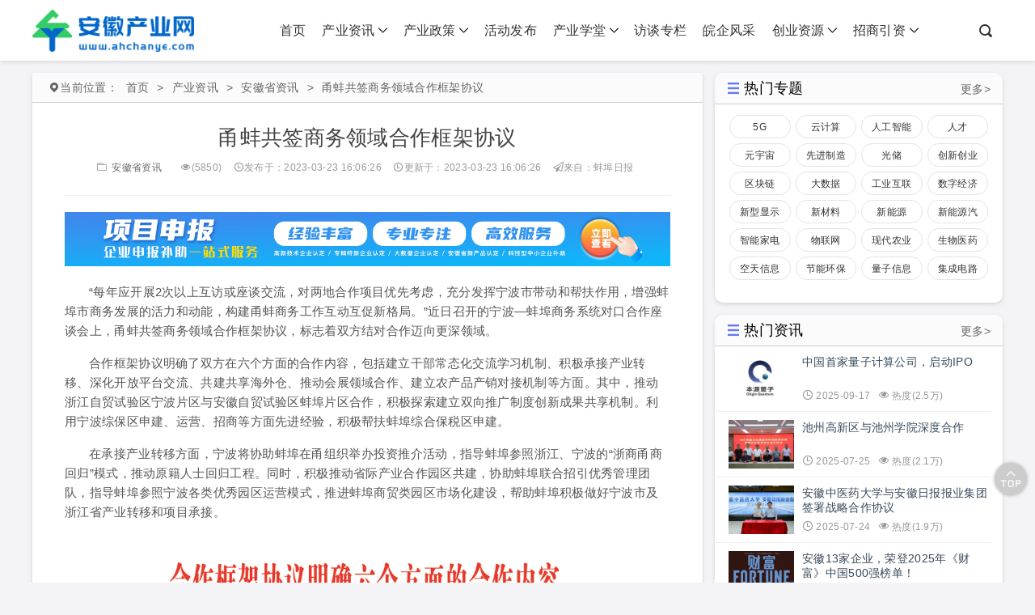

--- FILE ---
content_type: text/html; charset=UTF-8
request_url: https://www.ahchanye.com/zixun/26871.html
body_size: 14775
content:
<!DOCTYPE html>
<html>
<head>
<meta http-equiv="content-type" content="text/html; charset=UTF-8">
<meta name="viewport" content="width=device-width, minimum-scale=1.0, maximum-scale=1.0, initial-scale=1.0">
<script src="/wp-content/themes/wpzt-just/static/js/jquery.min.js"></script>

<link rel="stylesheet" href="/wp-content/themes/wpzt-just/static/css/layui.css">
<link rel="stylesheet" href="/wp-content/themes/wpzt-just/static/layui/modules/city-picker.css">
<script src="/wp-content/themes/wpzt-just/static/layui/modules/city-picker.data.js"></script>
<script src="/wp-content/themes/wpzt-just/static/layui/layui.js"></script>
<script>
	ajaxurl="https://www.ahchanye.com/wp-admin/admin-ajax.php";
</script>
<link rel="shortcut icon" href="https://www.ahchanye.com/wp-content/uploads/2024/03/2024032715043875.png"/>
<meta name='robots' content='index, follow, max-image-preview:large, max-snippet:-1, max-video-preview:-1' />
	<style>img:is([sizes="auto" i], [sizes^="auto," i]) { contain-intrinsic-size: 3000px 1500px }</style>
	
	<!-- This site is optimized with the Yoast SEO plugin v21.7 - https://yoast.com/wordpress/plugins/seo/ -->
	<title>甬蚌共签商务领域合作框架协议 - 安徽产业网</title>
	<meta name="description" content="近日召开的宁波—蚌埠商务系统对口合作座谈会上，甬蚌共签商务领域合作框架协议，标志着双方结对合作迈向更深领域。" />
	<link rel="canonical" href="https://www.ahchanye.com/zixun/26871.html" />
	<meta property="og:locale" content="en_US" />
	<meta property="og:type" content="article" />
	<meta property="og:title" content="甬蚌共签商务领域合作框架协议 - 安徽产业网" />
	<meta property="og:description" content="近日召开的宁波—蚌埠商务系统对口合作座谈会上，甬蚌共签商务领域合作框架协议，标志着双方结对合作迈向更深领域。" />
	<meta property="og:url" content="https://www.ahchanye.com/zixun/26871.html" />
	<meta property="og:site_name" content="安徽产业网" />
	<meta property="article:published_time" content="2023-03-23T08:06:26+00:00" />
	<meta property="og:image" content="https://www.ahchanye.com/wp-content/uploads/2023/03/2023032313433970.jpg" />
	<meta property="og:image:width" content="400" />
	<meta property="og:image:height" content="222" />
	<meta property="og:image:type" content="image/jpeg" />
	<meta name="author" content="mengqi" />
	<meta name="twitter:card" content="summary_large_image" />
	<meta name="twitter:label1" content="Written by" />
	<meta name="twitter:data1" content="mengqi" />
	<meta name="twitter:label2" content="Est. reading time" />
	<meta name="twitter:data2" content="1 minute" />
	<script type="application/ld+json" class="yoast-schema-graph">{"@context":"https://schema.org","@graph":[{"@type":"WebPage","@id":"https://www.ahchanye.com/zixun/26871.html","url":"https://www.ahchanye.com/zixun/26871.html","name":"甬蚌共签商务领域合作框架协议 - 安徽产业网","isPartOf":{"@id":"https://www.ahchanye.com/#website"},"primaryImageOfPage":{"@id":"https://www.ahchanye.com/zixun/26871.html#primaryimage"},"image":{"@id":"https://www.ahchanye.com/zixun/26871.html#primaryimage"},"thumbnailUrl":"https://www.ahchanye.com/wp-content/uploads/2023/03/2023032313433970.jpg","datePublished":"2023-03-23T08:06:26+00:00","dateModified":"2023-03-23T08:06:26+00:00","author":{"@id":"https://www.ahchanye.com/#/schema/person/bb097a05f192be349e2434c87c9f043a"},"description":"近日召开的宁波—蚌埠商务系统对口合作座谈会上，甬蚌共签商务领域合作框架协议，标志着双方结对合作迈向更深领域。","breadcrumb":{"@id":"https://www.ahchanye.com/zixun/26871.html#breadcrumb"},"inLanguage":"en-US","potentialAction":[{"@type":"ReadAction","target":["https://www.ahchanye.com/zixun/26871.html"]}]},{"@type":"ImageObject","inLanguage":"en-US","@id":"https://www.ahchanye.com/zixun/26871.html#primaryimage","url":"https://www.ahchanye.com/wp-content/uploads/2023/03/2023032313433970.jpg","contentUrl":"https://www.ahchanye.com/wp-content/uploads/2023/03/2023032313433970.jpg","width":400,"height":222},{"@type":"BreadcrumbList","@id":"https://www.ahchanye.com/zixun/26871.html#breadcrumb","itemListElement":[{"@type":"ListItem","position":1,"name":"首页","item":"https://www.ahchanye.com/"},{"@type":"ListItem","position":2,"name":"甬蚌共签商务领域合作框架协议"}]},{"@type":"WebSite","@id":"https://www.ahchanye.com/#website","url":"https://www.ahchanye.com/","name":"安徽产业网","description":"又一个WordPress站点","potentialAction":[{"@type":"SearchAction","target":{"@type":"EntryPoint","urlTemplate":"https://www.ahchanye.com/?s={search_term_string}"},"query-input":"required name=search_term_string"}],"inLanguage":"en-US"},{"@type":"Person","@id":"https://www.ahchanye.com/#/schema/person/bb097a05f192be349e2434c87c9f043a","name":"mengqi"}]}</script>
	<!-- / Yoast SEO plugin. -->


<link rel='stylesheet' id='wp-block-library-css' href='https://www.ahchanye.com/wp-includes/css/dist/block-library/style.min.css' type='text/css' media='all' />
<style id='classic-theme-styles-inline-css' type='text/css'>
/*! This file is auto-generated */
.wp-block-button__link{color:#fff;background-color:#32373c;border-radius:9999px;box-shadow:none;text-decoration:none;padding:calc(.667em + 2px) calc(1.333em + 2px);font-size:1.125em}.wp-block-file__button{background:#32373c;color:#fff;text-decoration:none}
</style>
<style id='global-styles-inline-css' type='text/css'>
:root{--wp--preset--aspect-ratio--square: 1;--wp--preset--aspect-ratio--4-3: 4/3;--wp--preset--aspect-ratio--3-4: 3/4;--wp--preset--aspect-ratio--3-2: 3/2;--wp--preset--aspect-ratio--2-3: 2/3;--wp--preset--aspect-ratio--16-9: 16/9;--wp--preset--aspect-ratio--9-16: 9/16;--wp--preset--color--black: #000000;--wp--preset--color--cyan-bluish-gray: #abb8c3;--wp--preset--color--white: #ffffff;--wp--preset--color--pale-pink: #f78da7;--wp--preset--color--vivid-red: #cf2e2e;--wp--preset--color--luminous-vivid-orange: #ff6900;--wp--preset--color--luminous-vivid-amber: #fcb900;--wp--preset--color--light-green-cyan: #7bdcb5;--wp--preset--color--vivid-green-cyan: #00d084;--wp--preset--color--pale-cyan-blue: #8ed1fc;--wp--preset--color--vivid-cyan-blue: #0693e3;--wp--preset--color--vivid-purple: #9b51e0;--wp--preset--gradient--vivid-cyan-blue-to-vivid-purple: linear-gradient(135deg,rgba(6,147,227,1) 0%,rgb(155,81,224) 100%);--wp--preset--gradient--light-green-cyan-to-vivid-green-cyan: linear-gradient(135deg,rgb(122,220,180) 0%,rgb(0,208,130) 100%);--wp--preset--gradient--luminous-vivid-amber-to-luminous-vivid-orange: linear-gradient(135deg,rgba(252,185,0,1) 0%,rgba(255,105,0,1) 100%);--wp--preset--gradient--luminous-vivid-orange-to-vivid-red: linear-gradient(135deg,rgba(255,105,0,1) 0%,rgb(207,46,46) 100%);--wp--preset--gradient--very-light-gray-to-cyan-bluish-gray: linear-gradient(135deg,rgb(238,238,238) 0%,rgb(169,184,195) 100%);--wp--preset--gradient--cool-to-warm-spectrum: linear-gradient(135deg,rgb(74,234,220) 0%,rgb(151,120,209) 20%,rgb(207,42,186) 40%,rgb(238,44,130) 60%,rgb(251,105,98) 80%,rgb(254,248,76) 100%);--wp--preset--gradient--blush-light-purple: linear-gradient(135deg,rgb(255,206,236) 0%,rgb(152,150,240) 100%);--wp--preset--gradient--blush-bordeaux: linear-gradient(135deg,rgb(254,205,165) 0%,rgb(254,45,45) 50%,rgb(107,0,62) 100%);--wp--preset--gradient--luminous-dusk: linear-gradient(135deg,rgb(255,203,112) 0%,rgb(199,81,192) 50%,rgb(65,88,208) 100%);--wp--preset--gradient--pale-ocean: linear-gradient(135deg,rgb(255,245,203) 0%,rgb(182,227,212) 50%,rgb(51,167,181) 100%);--wp--preset--gradient--electric-grass: linear-gradient(135deg,rgb(202,248,128) 0%,rgb(113,206,126) 100%);--wp--preset--gradient--midnight: linear-gradient(135deg,rgb(2,3,129) 0%,rgb(40,116,252) 100%);--wp--preset--font-size--small: 13px;--wp--preset--font-size--medium: 20px;--wp--preset--font-size--large: 36px;--wp--preset--font-size--x-large: 42px;--wp--preset--spacing--20: 0.44rem;--wp--preset--spacing--30: 0.67rem;--wp--preset--spacing--40: 1rem;--wp--preset--spacing--50: 1.5rem;--wp--preset--spacing--60: 2.25rem;--wp--preset--spacing--70: 3.38rem;--wp--preset--spacing--80: 5.06rem;--wp--preset--shadow--natural: 6px 6px 9px rgba(0, 0, 0, 0.2);--wp--preset--shadow--deep: 12px 12px 50px rgba(0, 0, 0, 0.4);--wp--preset--shadow--sharp: 6px 6px 0px rgba(0, 0, 0, 0.2);--wp--preset--shadow--outlined: 6px 6px 0px -3px rgba(255, 255, 255, 1), 6px 6px rgba(0, 0, 0, 1);--wp--preset--shadow--crisp: 6px 6px 0px rgba(0, 0, 0, 1);}:where(.is-layout-flex){gap: 0.5em;}:where(.is-layout-grid){gap: 0.5em;}body .is-layout-flex{display: flex;}.is-layout-flex{flex-wrap: wrap;align-items: center;}.is-layout-flex > :is(*, div){margin: 0;}body .is-layout-grid{display: grid;}.is-layout-grid > :is(*, div){margin: 0;}:where(.wp-block-columns.is-layout-flex){gap: 2em;}:where(.wp-block-columns.is-layout-grid){gap: 2em;}:where(.wp-block-post-template.is-layout-flex){gap: 1.25em;}:where(.wp-block-post-template.is-layout-grid){gap: 1.25em;}.has-black-color{color: var(--wp--preset--color--black) !important;}.has-cyan-bluish-gray-color{color: var(--wp--preset--color--cyan-bluish-gray) !important;}.has-white-color{color: var(--wp--preset--color--white) !important;}.has-pale-pink-color{color: var(--wp--preset--color--pale-pink) !important;}.has-vivid-red-color{color: var(--wp--preset--color--vivid-red) !important;}.has-luminous-vivid-orange-color{color: var(--wp--preset--color--luminous-vivid-orange) !important;}.has-luminous-vivid-amber-color{color: var(--wp--preset--color--luminous-vivid-amber) !important;}.has-light-green-cyan-color{color: var(--wp--preset--color--light-green-cyan) !important;}.has-vivid-green-cyan-color{color: var(--wp--preset--color--vivid-green-cyan) !important;}.has-pale-cyan-blue-color{color: var(--wp--preset--color--pale-cyan-blue) !important;}.has-vivid-cyan-blue-color{color: var(--wp--preset--color--vivid-cyan-blue) !important;}.has-vivid-purple-color{color: var(--wp--preset--color--vivid-purple) !important;}.has-black-background-color{background-color: var(--wp--preset--color--black) !important;}.has-cyan-bluish-gray-background-color{background-color: var(--wp--preset--color--cyan-bluish-gray) !important;}.has-white-background-color{background-color: var(--wp--preset--color--white) !important;}.has-pale-pink-background-color{background-color: var(--wp--preset--color--pale-pink) !important;}.has-vivid-red-background-color{background-color: var(--wp--preset--color--vivid-red) !important;}.has-luminous-vivid-orange-background-color{background-color: var(--wp--preset--color--luminous-vivid-orange) !important;}.has-luminous-vivid-amber-background-color{background-color: var(--wp--preset--color--luminous-vivid-amber) !important;}.has-light-green-cyan-background-color{background-color: var(--wp--preset--color--light-green-cyan) !important;}.has-vivid-green-cyan-background-color{background-color: var(--wp--preset--color--vivid-green-cyan) !important;}.has-pale-cyan-blue-background-color{background-color: var(--wp--preset--color--pale-cyan-blue) !important;}.has-vivid-cyan-blue-background-color{background-color: var(--wp--preset--color--vivid-cyan-blue) !important;}.has-vivid-purple-background-color{background-color: var(--wp--preset--color--vivid-purple) !important;}.has-black-border-color{border-color: var(--wp--preset--color--black) !important;}.has-cyan-bluish-gray-border-color{border-color: var(--wp--preset--color--cyan-bluish-gray) !important;}.has-white-border-color{border-color: var(--wp--preset--color--white) !important;}.has-pale-pink-border-color{border-color: var(--wp--preset--color--pale-pink) !important;}.has-vivid-red-border-color{border-color: var(--wp--preset--color--vivid-red) !important;}.has-luminous-vivid-orange-border-color{border-color: var(--wp--preset--color--luminous-vivid-orange) !important;}.has-luminous-vivid-amber-border-color{border-color: var(--wp--preset--color--luminous-vivid-amber) !important;}.has-light-green-cyan-border-color{border-color: var(--wp--preset--color--light-green-cyan) !important;}.has-vivid-green-cyan-border-color{border-color: var(--wp--preset--color--vivid-green-cyan) !important;}.has-pale-cyan-blue-border-color{border-color: var(--wp--preset--color--pale-cyan-blue) !important;}.has-vivid-cyan-blue-border-color{border-color: var(--wp--preset--color--vivid-cyan-blue) !important;}.has-vivid-purple-border-color{border-color: var(--wp--preset--color--vivid-purple) !important;}.has-vivid-cyan-blue-to-vivid-purple-gradient-background{background: var(--wp--preset--gradient--vivid-cyan-blue-to-vivid-purple) !important;}.has-light-green-cyan-to-vivid-green-cyan-gradient-background{background: var(--wp--preset--gradient--light-green-cyan-to-vivid-green-cyan) !important;}.has-luminous-vivid-amber-to-luminous-vivid-orange-gradient-background{background: var(--wp--preset--gradient--luminous-vivid-amber-to-luminous-vivid-orange) !important;}.has-luminous-vivid-orange-to-vivid-red-gradient-background{background: var(--wp--preset--gradient--luminous-vivid-orange-to-vivid-red) !important;}.has-very-light-gray-to-cyan-bluish-gray-gradient-background{background: var(--wp--preset--gradient--very-light-gray-to-cyan-bluish-gray) !important;}.has-cool-to-warm-spectrum-gradient-background{background: var(--wp--preset--gradient--cool-to-warm-spectrum) !important;}.has-blush-light-purple-gradient-background{background: var(--wp--preset--gradient--blush-light-purple) !important;}.has-blush-bordeaux-gradient-background{background: var(--wp--preset--gradient--blush-bordeaux) !important;}.has-luminous-dusk-gradient-background{background: var(--wp--preset--gradient--luminous-dusk) !important;}.has-pale-ocean-gradient-background{background: var(--wp--preset--gradient--pale-ocean) !important;}.has-electric-grass-gradient-background{background: var(--wp--preset--gradient--electric-grass) !important;}.has-midnight-gradient-background{background: var(--wp--preset--gradient--midnight) !important;}.has-small-font-size{font-size: var(--wp--preset--font-size--small) !important;}.has-medium-font-size{font-size: var(--wp--preset--font-size--medium) !important;}.has-large-font-size{font-size: var(--wp--preset--font-size--large) !important;}.has-x-large-font-size{font-size: var(--wp--preset--font-size--x-large) !important;}
:where(.wp-block-post-template.is-layout-flex){gap: 1.25em;}:where(.wp-block-post-template.is-layout-grid){gap: 1.25em;}
:where(.wp-block-columns.is-layout-flex){gap: 2em;}:where(.wp-block-columns.is-layout-grid){gap: 2em;}
:root :where(.wp-block-pullquote){font-size: 1.5em;line-height: 1.6;}
</style>
<link rel='stylesheet' id='contact-form-7-css' href='https://www.ahchanye.com/wp-content/plugins/contact-form-7/includes/css/styles.css' type='text/css' media='all' />
<link rel='stylesheet' id='surl-lasso-lite-css' href='https://www.ahchanye.com/wp-content/plugins/simple-urls/admin/assets/css/lasso-lite.css' type='text/css' media='all' />
<link rel='stylesheet' id='bootstrap-css' href='https://www.ahchanye.com/static/bootstrap/css/bootstrap.min.css' type='text/css' media='all' />
<link rel='stylesheet' id='iconfont-css' href='https://www.ahchanye.com/wp-content/themes/wpzt-just/static/css/iconfont.css' type='text/css' media='all' />
<link rel='stylesheet' id='style-css' href='https://www.ahchanye.com/wp-content/themes/wpzt-just/static/css/style.css' type='text/css' media='all' />
</head>
<body class="w-body"    >
<div class="site-wrapper">
<script src="/static/api/js/share.js" type="text/javascript"></script>
 <header>
	   
	   <div class="w-header">
		   <div class="container w-hdct" >
		   <div class="w-logo" >
		        		       		    <a href="https://www.ahchanye.com" title="">
				<img src="https://www.ahchanye.com/wp-content/uploads/2024/03/2024032709541264.png" title="安徽产业网" alt="安徽产业网" />
		    </a>
		        		   </div>
		   <div class="w-nav">
			   <nav>
				<ul class="w-nav-1">		
					<li class="menu-item"><a href="/">首页</a></li>
<li class="menu-item menu-item-has-children"><a href="/zixun/">产业资讯<i class="iconfont icon-jiantoux"></i><i class="iconfont icon-jiantoux"></i></a>
<ul class="sub-menu">
	<li class="menu-item"><a href="https://www.ahchanye.com/zixun/remen/">热点资讯</a></li>
	<li class="menu-item current-post-ancestor current-menu-parent"><a href="https://www.ahchanye.com/zixun/shengnei/">安徽省资讯</a></li>
	<li class="menu-item"><a href="https://www.ahchanye.com/zixun/guonei/">国内资讯</a></li>
	<li class="menu-item"><a href="https://www.ahchanye.com/zixun/guoji/">国际资讯</a></li>
</ul>
</li>
<li class="menu-item menu-item-has-children"><a href="/zc/">产业政策<i class="iconfont icon-jiantoux"></i><i class="iconfont icon-jiantoux"></i></a>
<ul class="sub-menu">
	<li class="menu-item"><a href="https://www.ahchanye.com/zc/cyzc/">政策汇编</a></li>
	<li class="menu-item"><a href="https://www.ahchanye.com/zc/sbtz/">申报通知</a></li>
	<li class="menu-item"><a href="https://www.ahchanye.com/zc/zcjd/">政策解读</a></li>
	<li class="menu-item"><a href="/hfzc/">合肥产业政策</a></li>
</ul>
</li>
<li class="menu-item"><a href="https://www.ahchanye.com/hd/events/">活动发布</a></li>
<li class="menu-item menu-item-has-children"><a href="/cyxt/">产业学堂<i class="iconfont icon-jiantoux"></i><i class="iconfont icon-jiantoux"></i></a>
<ul class="sub-menu">
	<li class="menu-item"><a href="https://www.ahchanye.com/cyxt/wiki/">产业数据库</a></li>
	<li class="menu-item"><a href="https://www.ahchanye.com/cyxt/shipin/">视频讲堂</a></li>
	<li class="menu-item"><a href="/cyxt/baogao/">研究报告</a></li>
	<li class="menu-item"><a href="/cyxt/cybk/">产业百科</a></li>
	<li class="menu-item"><a href="/cyxt/wenda/">产业问答</a></li>
</ul>
</li>
<li class="menu-item"><a href="/fangtan/">访谈专栏</a></li>
<li class="menu-item"><a href="/wqfc/">皖企风采</a></li>
<li class="menu-item menu-item-has-children"><a href="/cyzy/">创业资源<i class="iconfont icon-jiantoux"></i><i class="iconfont icon-jiantoux"></i></a>
<ul class="sub-menu">
	<li class="menu-item"><a href="https://www.ahchanye.com/cyzy/yuanqu/">园区</a></li>
	<li class="menu-item"><a href="https://www.ahchanye.com/cyzy/xiezilou/">写字楼</a></li>
	<li class="menu-item"><a href="/cyzy/changfang/">厂房</a></li>
	<li class="menu-item"><a href="/cyzy/cangku/">仓库</a></li>
	<li class="menu-item"><a href="https://www.ahchanye.com/cyzy/fuhuaqi/">孵化器</a></li>
</ul>
</li>
<li class="menu-item menu-item-has-children"><a href="/zsyz/">招商引资<i class="iconfont icon-jiantoux"></i><i class="iconfont icon-jiantoux"></i></a>
<ul class="sub-menu">
	<li class="menu-item"><a href="/wytz.html">我要投资</a></li>
	<li class="menu-item"><a href="https://www.ahchanye.com/zsyz/zy/">投资资源</a></li>
</ul>
</li>
 
				</ul>
			   </nav>
		   </div>
		   <div class="loginreg">
		   <a href="#" class="w-searchbtn"><i class="iconfont icon-sousuo"></i></a>
		 
		  </div>
		   </div>
		   <div class="w-search" id="w-search">
			   <div class="w-searchform">
				<form method="get" action="https://www.ahchanye.com" class="">
				   <input type="text" name="s" placeholder="输入关键字搜索..." style="padding-left: 10px;">
				   <div class="layui-form search-select">
				       <select name="type" lay-verify="required">
    				       <option value="all">全部</option>
    				       <option value="policy">政策</option>
    				       <option value="hy_post">会议</option>
    				       <option value="post">资讯</option>
    				       <option value="cyxt_post">产业学堂</option>
    				       <option value="fangtan_post">访谈</option>
    				       <option value="wqfc_post">皖企风采</option>
    				       <option value="cyzy_post">创业资源</option>
				       </select>
				   </div>
				   
				   <button type="submit"><i class="iconfont icon-sousuo"></i></button>
				</form>
			   </div>   
		   </div>
	   </div>
   
   </header>
 <div style="height:75px;width:100%;margin-bottom:15px;"> <!--占位高度75px--> </div>	 
    <div class="container">
      <div class="row wrow">
        <div class="wcol-70">
          <div class="w-contbk">
            <div class="w-listheader ">
              <!-- 面包屑 -->
              <ul class="w-breadcrumb">
                <span>
                  <i class="iconfont icon-dingwei"></i>当前位置：</span>
                <li>
                  <a href="https://www.ahchanye.com">首页</a></li>>
               			   <li>
                  <a href="https://www.ahchanye.com/zixun/">产业资讯</a></li>>
				                <li>
                  <a href="https://www.ahchanye.com/zixun/shengnei/">安徽省资讯</a></li>>
                <li><a>甬蚌共签商务领域合作框架协议</a></li>  
                </ul>
            </div>
            <!-- 内容板块-文章详情 -->
            <div class="w-xq">
              <div class="w-wznr">
                <div class="w-wznr-header">
                  <h1>甬蚌共签商务领域合作框架协议</h1>
                  <div class="w-wzhd-icon">
                    <span>
                        <i class="iconfont icon-wenjianjia"></i>
                                                <a href="https://www.ahchanye.com/zixun/shengnei/">
                        安徽省资讯</a>
                                            </span>
                    <span>
                      <i class="iconfont icon-yanjing"></i>(5850)</span>
                    <span title="2023-03-23 16:06:26">
                      <i class="iconfont icon-shijian"></i>发布于：2023-03-23 16:06:26</span>
                       <span title="2023-03-23  16:06:26">
                      <i class="iconfont icon-shijian"></i>更新于：2023-03-23  16:06:26</span>
                                        <span>
                        <i class="fa fa-send-o"></i>来自：蚌埠日报                    </span>
                                      </div>
                </div>
			
				     <!-- 广告位 -->
				  
				  <div class="add-ad" style="margin-bottom:0;">
						<a href="https://www.spiderltd.com/xmsbfw" target="_blank"><img src="/wp-content/uploads/2024/06/2024060709343746.jpg"alt="项目申报"></a>				  </div>
							<!----顶部广告位---->
				<!--  -->
                <div class="w-wznr-body">
                 <p>“每年应开展2次以上互访或座谈交流，对两地合作项目优先考虑，充分发挥宁波市带动和帮扶作用，增强蚌埠市商务发展的活力和动能，构建甬蚌商务工作互动互促新格局。”近日召开的宁波—蚌埠商务系统对口合作座谈会上，甬蚌共签商务领域合作框架协议，标志着双方结对合作迈向更深领域。</p>
<p>合作框架协议明确了双方在六个方面的合作内容，包括建立干部常态化交流学习机制、积极承接产业转移、深化开放平台交流、共建共享海外仓、推动会展领域合作、建立农产品产销对接机制等方面。其中，推动浙江自贸试验区宁波片区与安徽自贸试验区蚌埠片区合作，积极探索建立双向推广制度创新成果共享机制。利用宁波综保区申建、运营、招商等方面先进经验，积极帮扶蚌埠综合保税区申建。</p>
<p>在承接产业转移方面，宁波将协助蚌埠在甬组织举办投资推介活动，指导蚌埠参照浙江、宁波的“浙商甬商回归”模式，推动原籍人士回归工程。同时，积极推动省际产业合作园区共建，协助蚌埠联合招引优秀管理团队，指导蚌埠参照宁波各类优秀园区运营模式，推进蚌埠商贸类园区市场化建设，帮助蚌埠积极做好宁波市及浙江省产业转移和项目承接。</p>
<p><img fetchpriority="high" decoding="async" class="wp-image-26872 aligncenter" src="https://www.ahchanye.com/wp-content/uploads/2023/03/2023032313410126.png" alt="甬蚌共签商务领域合作框架协议" width="500" height="390" srcset="https://www.ahchanye.com/wp-content/uploads/2023/03/2023032313410126.png 878w, https://www.ahchanye.com/wp-content/uploads/2023/03/2023032313410126-300x234.png 300w, https://www.ahchanye.com/wp-content/uploads/2023/03/2023032313410126-768x599.png 768w" sizes="(max-width: 500px) 100vw, 500px" /></p>
<p>“进一步推进电商交流合作，借鉴宁波跨境电商产业建设经验，高标准建设我市跨境电商综合试验区和市级跨境电商公共服务平台，不断提升蚌山区跨境电商产业园运营管理水平，进一步推动两地在跨境电商主体招引培育、园区建设等方面的交流合作。”市商务和外事局副局长崔世华说，依托长三角跨境电商联盟和海外仓服务在线平台，支持两地跨境电商企业在海外仓建设使用方面加深合作，借助宁波市海外仓优势，带动蚌埠市跨境电商企业发展。</p>
<p>进一步推进产销对接。借助宁波在国内各大城市组织举办的各类展销、投资推荐等平台，推介宣传蚌埠商贸流通领域重点发展的企业、产品等，推动客商资源共享优质。引导我市优质农产品企业，积极参与宁波市线上线下展示展销活动，鼓励农业产业化企业、商贸物流集团建立多种形式的供销对接，推动更多蚌埠市名优产品进入宁波市场。</p>
<p>“结对合作帮扶工作开启以来，通过共同努力，双方在商务领域的合作共建不断深化，已在平台建设、产业合作、人才交流等方面取得了初步成效，为我市商务经济发展注入了新活力、提供了新动能。”崔世华说，此次签订合作框架协议，将从商务合作的体制机制上，探索建立深层次、宽领域的合作帮扶格局。我们将进一步压实工作责任，提高工作标准，以更强的责任感、下更大的力气，向宁波市学经验、学方法，不断推进合作帮扶取得新成效。</p>
				 			   </div>
                <div class="w-end">
                  <div class="w-end-line">
                    <span>THE END</span></div>
                </div>
            <!---    <div class="w-dsbtn">
                  <a href="#" title="喜欢这篇文章可以打赏，支持一下">打赏</a></div>--->
                <div class="w-wznr-footer">
                  <div class="w-wztags">
                    <i class="iconfont icon-biaoqian"></i>标签：
                    <a href="https://www.ahchanye.com/tag/%e5%88%9b%e6%96%b0%e5%88%9b%e4%b8%9a/" rel="tag">创新创业</a></div>
                  <div class="w-wzfx">分享：
                    <div id="bdshare">
                        <div id="bdimgshare_1625814763108" class="sr-bdimgshare sr-bdimgshare-list sr-bdimgshare-16 sr-bdimgshare-black" data-bd-bind="1625814763108"><div class="bdimgshare-bg"></div><div class="bdimgshare-content bdsharebuttonbox bdshare-button-style0-16"><a href="#" onclick="return false;" class="bds_qzone" data-cmd="qzone" hidefocus=""></a><a href="#" onclick="return false;" class="bds_tsina" data-cmd="tsina" hidefocus=""></a><a href="#" onclick="return false;" class="bds_weixin" data-cmd="weixin" hidefocus=""></a><a href="#" onclick="return false;" class="bds_more" data-cmd="more" hidefocus=""></a></div></div>
                    </div>
                    
						<!--<div class="bshare-custom"><a title="分享到QQ空间" class="bshare-qzone"></a><a title="分享到新浪微博" class="bshare-sinaminiblog"></a><a title="分享到人人网" class="bshare-renren"></a><a title="分享到腾讯微博" class="bshare-qqmb"></a><a title="分享到网易微博" class="bshare-neteasemb"></a><a title="更多平台" class="bshare-more bshare-more-icon more-style-addthis"></a><span class="BSHARE_COUNT bshare-share-count">0</span></div><script type="text/javascript" charset="utf-8" src="http://static.bshare.cn/b/buttonLite.js#style=-1&amp;uuid=&amp;pophcol=2&amp;lang=zh"></script><script type="text/javascript" charset="utf-8" src="http://static.bshare.cn/b/bshareC0.js"></script>-->
				   </div>
                </div>
              </div>
				<div class="singer_post_copyright">
                    <h4>温馨提示：</h4>
                    如有侵权请联系删除邮箱：2942802716@qq.com， 违法和不良信息举报邮箱：hzj@spiderltd.com。                </div>	
				  	   <!-- 广告位 -->
				  
				  <div class="add-ad">
						<a href="/contactus.html" target="_blank"><img src="/wp-content/uploads/2021/07/2021073010375589-scaled.jpg"alt="新媒体服务"></a>				  </div>
						<!-- 首页内
			  <!---评论表单---->
			  				
              <!-- 前后文章切换 -->
			  			  
              <div class="w-wzqh">
                <div class="w-wzqh-l">
                  <!---<p>上一篇</p>
                  <p>
                    <a href="#"></a>
                    <p>--->
					<p>上一篇</p><p> <a href="https://www.ahchanye.com/zixun/26875.html" rel="prev">国内首套获得FDA上市许可的术中磁共振系统来自合肥</a> </p>                </div>
                <div class="w-wzqh-r">
                 <!--- <p>下一篇</p>
                  <p>没有更多文章了</p>-->
					<p>下一篇</p><p> <a href="https://www.ahchanye.com/zixun/26893.html" rel="next">安徽马鞍山市出台重磅人才新政！</a></p>                </div>
              </div>
              <!-- 推荐文章列表1 -->
			<div class="w-tjyd">
				<div class="w-sidr-header w-tjyd-header">
				  <h3>
					<i class="iconfont icon-heng"></i>相关文章阅读</h3>
				</div>
				<div class="w-tjyd-body">
					<div class="w-tjydby w-tjydby-l">
											<div class="w-tjydby-limg">
							<a href="https://www.ahchanye.com/zixun/60152.html" title="世界首座双层斜拉悬索协作体系大桥实现通车">
								<img src="https://www.ahchanye.com/wp-content/uploads/2025/11/2025110614204044.jpg" title="世界首座双层斜拉悬索协作体系大桥实现通车" alt=""/>
								<h4>世界首座双层斜拉悬索协作体系大桥实现通车</h4>
							</a>
						</div>
											<div class="w-tjydby-limg">
							<a href="https://www.ahchanye.com/zixun/60004.html" title="全国跨座式单轨行业产教融合共同体在芜湖成立">
								<img src="https://www.ahchanye.com/wp-content/uploads/2025/11/2025110314290560.jpg" title="全国跨座式单轨行业产教融合共同体在芜湖成立" alt="全国跨座式单轨行业产教融合共同体在芜湖成立"/>
								<h4>全国跨座式单轨行业产教融合共同体在芜湖成立</h4>
							</a>
						</div>
											<div class="w-tjydby-limg">
							<a href="https://www.ahchanye.com/zixun/59956.html" title="安徽外贸总值稳居中部第一">
								<img src="https://www.ahchanye.com/wp-content/uploads/2025/10/2025103011120072.jpg" title="安徽外贸总值稳居中部第一" alt="安徽外贸总值稳居中部第一"/>
								<h4>安徽外贸总值稳居中部第一</h4>
							</a>
						</div>
											<div class="w-tjydby-limg">
							<a href="https://www.ahchanye.com/zixun/59931.html" title="全社会研发投入1396.2亿元！安徽区域创新能力稳居全国第一方阵">
								<img src="https://www.ahchanye.com/wp-content/uploads/2025/10/2025102915371737.jpg" title="全社会研发投入1396.2亿元！安徽区域创新能力稳居全国第一方阵" alt="全社会研发投入1396.2亿元！安徽区域创新能力稳居全国第一方阵"/>
								<h4>全社会研发投入1396.2亿元！安徽区域创新能力稳居全国第一方阵</h4>
							</a>
						</div>
										</div>
					<div class="w-tjydby w-tjydby-r">
						<ul>
													<li><a href="https://www.ahchanye.com/zixun/59903.html" title="合肥14人上榜胡润百富榜">合肥14人上榜胡润百富榜</a></li>
													<li><a href="https://www.ahchanye.com/zixun/59854.html" title="安徽省优化升级“一表通”平台">安徽省优化升级“一表通”平台</a></li>
													<li><a href="https://www.ahchanye.com/zixun/59852.html" title="安徽乡村振兴电商联盟官方商城“一品江淮”启动测试！">安徽乡村振兴电商联盟官方商城“一品江淮”启动测试！</a></li>
													<li><a href="https://www.ahchanye.com/zixun/59794.html" title="安徽发布重要方案！推进“大资产”统筹管理">安徽发布重要方案！推进“大资产”统筹管理</a></li>
													<li><a href="https://www.ahchanye.com/zixun/59792.html" title="滁州市政府与中国铁塔安徽省分公司签署战略合作协议">滁州市政府与中国铁塔安徽省分公司签署战略合作协议</a></li>
													<li><a href="https://www.ahchanye.com/zixun/59790.html" title="安徽积极部署“益企服务云”平台">安徽积极部署“益企服务云”平台</a></li>
													<li><a href="https://www.ahchanye.com/zixun/59727.html" title="马鞍山首个落地样本预计明年4月投入运营">马鞍山首个落地样本预计明年4月投入运营</a></li>
													<li><a href="https://www.ahchanye.com/zixun/59725.html" title="蚌埠综合保税区验收纪要签署暨证书颁发仪式举行">蚌埠综合保税区验收纪要签署暨证书颁发仪式举行</a></li>
												</ul>
					</div>
				</div>			
			</div>
			<!-- 推荐文章列表2 -->
						<div class="w-tjyd">
				<div class="w-sidr-header w-tjyd-header">
				  <h3>
					<i class="iconfont icon-heng"></i>栏目最新文章</h3>
				</div>
				<div class="w-tjyd-body">
					<div class="w-tjydby w-tjydby-l">
												<div class="w-tjydby-limg w-tjyd2by-limg">
							<a href="https://www.ahchanye.com/zixun/60163.html" title="产业早报|新型显示产业十强城市出炉，合肥位居榜首；科大讯飞发布讯飞星火X1.5深度推理大模型">
								<img src="https://www.ahchanye.com/wp-content/uploads/2025/11/202511061724377.jpg" title="产业早报|新型显示产业十强城市出炉，合肥位居榜首；科大讯飞发布讯飞星火X1.5深度推理大模型"  alt="产业早报"/>
									<h4>产业早报|新型显示产业十强城市出炉，合肥位居榜首；科大讯飞发布讯飞星火X1.5深度推理大模型</h4>
							</a>
						</div>
											</div>
					<div class="w-tjydby w-tjydby-r">
						<ul>
													<li><a href="https://www.ahchanye.com/zixun/60160.html" title="科大讯飞发布讯飞星火X1.5深度推理大模型">科大讯飞发布讯飞星火X1.5深度推理大模型</a></li>
													<li><a href="https://www.ahchanye.com/zixun/60152.html" title="世界首座双层斜拉悬索协作体系大桥实现通车">世界首座双层斜拉悬索协作体系大桥实现通车</a></li>
													<li><a href="https://www.ahchanye.com/zixun/60137.html" title="全球首创！合肥一企业创新应用水稻循环经济模式">全球首创！合肥一企业创新应用水稻循环经济模式</a></li>
													<li><a href="https://www.ahchanye.com/zixun/60135.html" title="打通仓储物流“最后一环” 合肥井松智能推出智能无人装车方案">打通仓储物流“最后一环” 合肥井松智能推出智能无人装车方案</a></li>
													<li><a href="https://www.ahchanye.com/zixun/60133.html" title="新型显示产业十强城市出炉，合肥位居榜首">新型显示产业十强城市出炉，合肥位居榜首</a></li>
													<li><a href="https://www.ahchanye.com/zixun/60131.html" title="我国首台极紫外波段物质吸收谱台式化仪器在合肥发布">我国首台极紫外波段物质吸收谱台式化仪器在合肥发布</a></li>
													<li><a href="https://www.ahchanye.com/zixun/60129.html" title="安徽淮南首个汽车综合服务基地主体验收完成">安徽淮南首个汽车综合服务基地主体验收完成</a></li>
													<li><a href="https://www.ahchanye.com/zixun/60127.html" title="产业早报|安徽绘就科技服务业高质量发展三年蓝图；2025胡润慈善榜发布两位徽商首次上榜">产业早报|安徽绘就科技服务业高质量发展三年蓝图；2025胡润慈善榜发布两位徽商首次上榜</a></li>
												</ul>
					</div>
				</div>			
			</div>  
						 
			  
			  </div>
          </div>
        </div>
        <!-- 侧边栏 -->
        <div class="wcol-30 w-sidef">
         <div class='w-sidebar'>
				<div class='w-sidr-header'>
					<h3><i class='iconfont icon-heng'></i>热门专题</h3>
						<a href='/special/' title='专题列表'>更多></a></div>
						<div class='w-sidr-body w-sidr-litag'><ul><li><a href='https://www.ahchanye.com/special/5g/' title='5G'>5G</a></li><li><a href='https://www.ahchanye.com/special/yjs/' title='云计算'>云计算</a></li><li><a href='https://www.ahchanye.com/special/rgzn/' title='人工智能'>人工智能</a></li><li><a href='https://www.ahchanye.com/special/rc/' title='人才'>人才</a></li><li><a href='https://www.ahchanye.com/special/yyz/' title='元宇宙'>元宇宙</a></li><li><a href='https://www.ahchanye.com/special/xjzzy/' title='先进制造业'>先进制造业</a></li><li><a href='https://www.ahchanye.com/special/gfcn/' title='光储'>光储</a></li><li><a href='https://www.ahchanye.com/special/cxcy/' title='创新创业'>创新创业</a></li><li><a href='https://www.ahchanye.com/special/qkl/' title='区块链'>区块链</a></li><li><a href='https://www.ahchanye.com/special/dsj/' title='大数据'>大数据</a></li><li><a href='https://www.ahchanye.com/special/gyhlw/' title='工业互联网'>工业互联网</a></li><li><a href='https://www.ahchanye.com/special/szjj/' title='数字经济'>数字经济</a></li><li><a href='https://www.ahchanye.com/special/xxxs/' title='新型显示'>新型显示</a></li><li><a href='https://www.ahchanye.com/special/xcl/' title='新材料'>新材料</a></li><li><a href='https://www.ahchanye.com/special/xny/' title='新能源'>新能源</a></li><li><a href='https://www.ahchanye.com/special/xnyqc/' title='新能源汽车'>新能源汽车</a></li><li><a href='https://www.ahchanye.com/special/znjd/' title='智能家电'>智能家电</a></li><li><a href='https://www.ahchanye.com/special/wlw/' title='物联网'>物联网</a></li><li><a href='https://www.ahchanye.com/special/xdny/' title='现代农业'>现代农业</a></li><li><a href='https://www.ahchanye.com/special/swyy/' title='生物医药'>生物医药</a></li><li><a href='https://www.ahchanye.com/special/ktxx/' title='空天信息'>空天信息</a></li><li><a href='https://www.ahchanye.com/special/jnhb/' title='节能环保'>节能环保</a></li><li><a href='https://www.ahchanye.com/special/lzxx/' title='量子信息'>量子信息</a></li><li><a href='https://www.ahchanye.com/special/jcdl/' title='集成电路'>集成电路</a></li></ul></div></div><div class='w-sidebar'>
						<div class='w-sidr-header'>
						<h3><i class='iconfont icon-heng'></i>热门资讯</h3><a href='/zixun/remen/' title='热门资讯'>更多></a></div>				
						<div class='w-sidr-body w-sidr-imgli'><div class='w-sdimg'>
										<a href='https://www.ahchanye.com/zixun/58780.html' title='中国首家量子计算公司，启动IPO'>
										<div class='w-sdimg-img'>
										<img src='https://www.ahchanye.com/wp-content/uploads/2025/09/2025091709282662.jpg' title='中国首家量子计算公司，启动IPO'  alt='中国首家量子计算公司，启动IPO' />
										</div>
										<div class='w-sdimg-wp'>
											<h4>中国首家量子计算公司，启动IPO</h4>
											<div class='w-lswp-bottom'>
												<span><i class='iconfont icon-shijian'></i>2025-09-17</span>
												<span><i class='iconfont icon-yanjing'></i>热度(2.5万)</span>
											</div>
										</div>
										</a>
										</div><div class='w-sdimg'>
										<a href='https://www.ahchanye.com/zixun/57292.html' title='池州高新区与池州学院深度合作'>
										<div class='w-sdimg-img'>
										<img src='https://www.ahchanye.com/wp-content/uploads/2025/07/202507251744555.jpg' title='池州高新区与池州学院深度合作'  alt='池州高新区与池州学院深度合作' />
										</div>
										<div class='w-sdimg-wp'>
											<h4>池州高新区与池州学院深度合作</h4>
											<div class='w-lswp-bottom'>
												<span><i class='iconfont icon-shijian'></i>2025-07-25</span>
												<span><i class='iconfont icon-yanjing'></i>热度(2.1万)</span>
											</div>
										</div>
										</a>
										</div><div class='w-sdimg'>
										<a href='https://www.ahchanye.com/zixun/57207.html' title='安徽中医药大学与安徽日报报业集团签署战略合作协议'>
										<div class='w-sdimg-img'>
										<img src='https://www.ahchanye.com/wp-content/uploads/2025/07/2025072413363574.jpg' title='安徽中医药大学与安徽日报报业集团签署战略合作协议'  alt='安徽中医药大学与安徽日报报业集团签署战略合作协议' />
										</div>
										<div class='w-sdimg-wp'>
											<h4>安徽中医药大学与安徽日报报业集团签署战略合作协议</h4>
											<div class='w-lswp-bottom'>
												<span><i class='iconfont icon-shijian'></i>2025-07-24</span>
												<span><i class='iconfont icon-yanjing'></i>热度(1.9万)</span>
											</div>
										</div>
										</a>
										</div><div class='w-sdimg'>
										<a href='https://www.ahchanye.com/zixun/57142.html' title='安徽13家企业，荣登2025年《财富》中国500强榜单！'>
										<div class='w-sdimg-img'>
										<img src='https://www.ahchanye.com/wp-content/uploads/2025/07/2025072216100961.png' title='安徽13家企业，荣登2025年《财富》中国500强榜单！'  alt='安徽13家企业，荣登2025年《财富》中国500强榜单！' />
										</div>
										<div class='w-sdimg-wp'>
											<h4>安徽13家企业，荣登2025年《财富》中国500强榜单！</h4>
											<div class='w-lswp-bottom'>
												<span><i class='iconfont icon-shijian'></i>2025-07-22</span>
												<span><i class='iconfont icon-yanjing'></i>热度(1.7万)</span>
											</div>
										</div>
										</a>
										</div><div class='w-sdimg'>
										<a href='https://www.ahchanye.com/zixun/56441.html' title='国产芯片上新！龙芯发布新一代处理器芯片'>
										<div class='w-sdimg-img'>
										<img src='https://www.ahchanye.com/wp-content/uploads/2025/06/2025062614512363.jpg' title='国产芯片上新！龙芯发布新一代处理器芯片'  alt='国产芯片上新！龙芯发布新一代处理器芯片' />
										</div>
										<div class='w-sdimg-wp'>
											<h4>国产芯片上新！龙芯发布新一代处理器芯片</h4>
											<div class='w-lswp-bottom'>
												<span><i class='iconfont icon-shijian'></i>2025-06-26</span>
												<span><i class='iconfont icon-yanjing'></i>热度(1.7万)</span>
											</div>
										</div>
										</a>
										</div></div></div><div class='w-sidebar'>
					<div class='w-sidr-header'>
					<h3><i class='iconfont icon-heng'></i>大家都在看</h3><a href='/zixun/' title='大家都在看'>更多></a></div>				
					<div class='w-sidr-body w-sidr-imgli'><div class='w-sdimg'>
									<a href='https://www.ahchanye.com/zixun/60160.html' title='科大讯飞发布讯飞星火X1.5深度推理大模型'>
									<div class='w-sdimg-img'>
									<img src='https://www.ahchanye.com/wp-content/uploads/2025/11/2025110615511842.jpg' title='科大讯飞发布讯飞星火X1.5深度推理大模型'  alt='科大讯飞发布讯飞星火X1.5深度推理大模型' />
									</div>
									<div class='w-sdimg-wp'>
										<h4>科大讯飞发布讯飞星火X1.5深度推理大模型</h4>
										<div class='w-lswp-bottom'>
											<span><i class='iconfont icon-shijian'></i>2025-11-06</span>
											<span><i class='iconfont icon-yanjing'></i>热度(566)</span>
										</div>
									</div>
									</a>
									</div><div class='w-sdimg'>
									<a href='https://www.ahchanye.com/zixun/60135.html' title='打通仓储物流“最后一环” 合肥井松智能推出智能无人装车方案'>
									<div class='w-sdimg-img'>
									<img src='https://www.ahchanye.com/wp-content/uploads/2025/11/2025110611264475.png' title='打通仓储物流“最后一环” 合肥井松智能推出智能无人装车方案'  alt='打通仓储物流“最后一环” 合肥井松智能推出智能无人装车方案' />
									</div>
									<div class='w-sdimg-wp'>
										<h4>打通仓储物流“最后一环” 合肥井松智能推出智能无人装车方案</h4>
										<div class='w-lswp-bottom'>
											<span><i class='iconfont icon-shijian'></i>2025-11-06</span>
											<span><i class='iconfont icon-yanjing'></i>热度(533)</span>
										</div>
									</div>
									</a>
									</div><div class='w-sdimg'>
									<a href='https://www.ahchanye.com/zixun/60097.html' title='2025胡润慈善榜发布两位徽商首次上榜'>
									<div class='w-sdimg-img'>
									<img src='https://www.ahchanye.com/wp-content/uploads/2025/11/2025110510155639-scaled.jpg' title='2025胡润慈善榜发布两位徽商首次上榜'  alt='2025胡润慈善榜发布两位徽商首次上榜' />
									</div>
									<div class='w-sdimg-wp'>
										<h4>2025胡润慈善榜发布两位徽商首次上榜</h4>
										<div class='w-lswp-bottom'>
											<span><i class='iconfont icon-shijian'></i>2025-11-05</span>
											<span><i class='iconfont icon-yanjing'></i>热度(511)</span>
										</div>
									</div>
									</a>
									</div><div class='w-sdimg'>
									<a href='https://www.ahchanye.com/zixun/60093.html' title='半导体清洗设备项目签约仪式项目正式落地新站高端制造产业园'>
									<div class='w-sdimg-img'>
									<img src='https://www.ahchanye.com/wp-content/uploads/2025/11/2025110417025519.png' title='半导体清洗设备项目签约仪式项目正式落地新站高端制造产业园'  alt='半导体清洗设备项目签约仪式项目正式落地新站高端制造产业园' />
									</div>
									<div class='w-sdimg-wp'>
										<h4>半导体清洗设备项目签约仪式项目正式落地新站高端制造产业园</h4>
										<div class='w-lswp-bottom'>
											<span><i class='iconfont icon-shijian'></i>2025-11-04</span>
											<span><i class='iconfont icon-yanjing'></i>热度(751)</span>
										</div>
									</div>
									</a>
									</div><div class='w-sdimg'>
									<a href='https://www.ahchanye.com/zixun/59950.html' title='中信银行合肥分行与安庆市人民政府举行工作座谈并签署政银合作协议'>
									<div class='w-sdimg-img'>
									<img src='https://www.ahchanye.com/wp-content/uploads/2025/10/202510301046366.jpg' title='中信银行合肥分行与安庆市人民政府举行工作座谈并签署政银合作协议'  alt='中信银行合肥分行与安庆市人民政府举行工作座谈并签署政银合作协议' />
									</div>
									<div class='w-sdimg-wp'>
										<h4>中信银行合肥分行与安庆市人民政府举行工作座谈并签署政银合作协议</h4>
										<div class='w-lswp-bottom'>
											<span><i class='iconfont icon-shijian'></i>2025-10-30</span>
											<span><i class='iconfont icon-yanjing'></i>热度(870)</span>
										</div>
									</div>
									</a>
									</div></div></div><div class='w-sidebar'>
						<div class='w-sidr-header'>
						<h3><i class='iconfont icon-heng'></i>产业政策</h3><a href='/zc/' title='产业政策'>更多></a></div>				
						<div class='w-sidr-body w-sidr-imgli'><div class='w-sdimg'>
										<a href='https://www.ahchanye.com/zc/60169.html' title='关于加快场景培育和开放推动新场景大规模应用的实施意见印发'>
										<div class='w-sdimg-img'>
										<img src='https://www.ahchanye.com/wp-content/uploads/2021/06/2021062915130089.jpg' title='关于加快场景培育和开放推动新场景大规模应用的实施意见印发'  alt='关于加快场景培育和开放推动新场景大规模应用的实施意见印发' />
										</div>
										<div class='w-sdimg-wp'>
											<h4>关于加快场景培育和开放推动新场景大规模应用的实施意见印发</h4>
											<div class='w-lswp-bottom'>
												<span><i class='iconfont icon-shijian'></i>2025-11-07</span>
												<span><i class='iconfont icon-yanjing'></i>热度(426)</span>
											</div>
										</div>
										</a>
										</div><div class='w-sdimg'>
										<a href='https://www.ahchanye.com/zc/60154.html' title='关于2024年度先进制造业发展政策（新增省级首版次软件）项目奖补资金的公示'>
										<div class='w-sdimg-img'>
										<img src='https://www.ahchanye.com/wp-content/uploads/2025/11/2025110614332299.jpg' title='关于2024年度先进制造业发展政策（新增省级首版次软件）项目奖补资金的公示'  alt='关于2024年度先进制造业发展政策（新增省级首版次软件）项目奖补资金的公示' />
										</div>
										<div class='w-sdimg-wp'>
											<h4>关于2024年度先进制造业发展政策（新增省级首版次软件）项目奖补资金的公示</h4>
											<div class='w-lswp-bottom'>
												<span><i class='iconfont icon-shijian'></i>2025-11-06</span>
												<span><i class='iconfont icon-yanjing'></i>热度(571)</span>
											</div>
										</div>
										</a>
										</div><div class='w-sdimg'>
										<a href='https://www.ahchanye.com/zc/60150.html' title='关于2024年引进重大科技服务机构补贴拟兑现资金的公示'>
										<div class='w-sdimg-img'>
										<img src='https://www.ahchanye.com/wp-content/uploads/2025/11/2025110614133574.jpg' title='关于2024年引进重大科技服务机构补贴拟兑现资金的公示'  alt='关于2024年引进重大科技服务机构补贴拟兑现资金的公示' />
										</div>
										<div class='w-sdimg-wp'>
											<h4>关于2024年引进重大科技服务机构补贴拟兑现资金的公示</h4>
											<div class='w-lswp-bottom'>
												<span><i class='iconfont icon-shijian'></i>2025-11-06</span>
												<span><i class='iconfont icon-yanjing'></i>热度(488)</span>
											</div>
										</div>
										</a>
										</div><div class='w-sdimg'>
										<a href='https://www.ahchanye.com/zc/60145.html' title='合肥市关于开展2025年第三批“研发专项贷”科技攻关项目申报工作的通知'>
										<div class='w-sdimg-img'>
										<img src='https://www.ahchanye.com/wp-content/uploads/2025/11/2025110614040646.jpg' title='合肥市关于开展2025年第三批“研发专项贷”科技攻关项目申报工作的通知'  alt='合肥市关于开展2025年第三批“研发专项贷”科技攻关项目申报工作的通知' />
										</div>
										<div class='w-sdimg-wp'>
											<h4>合肥市关于开展2025年第三批“研发专项贷”科技攻关项目申报工作的通知</h4>
											<div class='w-lswp-bottom'>
												<span><i class='iconfont icon-shijian'></i>2025-11-06</span>
												<span><i class='iconfont icon-yanjing'></i>热度(795)</span>
											</div>
										</div>
										</a>
										</div><div class='w-sdimg'>
										<a href='https://www.ahchanye.com/zc/60143.html' title='关于2024年度安徽省大型科学仪器开放共享评价考核结果的通报'>
										<div class='w-sdimg-img'>
										<img src='https://www.ahchanye.com/wp-content/uploads/2025/11/2025110613573035.jpeg' title='关于2024年度安徽省大型科学仪器开放共享评价考核结果的通报'  alt='关于2024年度安徽省大型科学仪器开放共享评价考核结果的通报' />
										</div>
										<div class='w-sdimg-wp'>
											<h4>关于2024年度安徽省大型科学仪器开放共享评价考核结果的通报</h4>
											<div class='w-lswp-bottom'>
												<span><i class='iconfont icon-shijian'></i>2025-11-06</span>
												<span><i class='iconfont icon-yanjing'></i>热度(659)</span>
											</div>
										</div>
										</a>
										</div></div></div><div class='w-sidebar'>
						<div class='w-sidr-header'>
						<h3><i class='iconfont icon-heng'></i>热门会议</h3><a href='/hd/' title='热门会议'>更多></a></div>				
						<div class='w-sidr-body w-sidr-imgli'><div class='w-sdimg'>
										<a href='https://www.ahchanye.com/hd/51170.html' title='2025中国（北京）国际电线电缆产业博览会'>
										<div class='w-sdimg-img'>
										<img src='https://www.ahchanye.com/wp-content/uploads/2025/01/2025010814051582.png' title='2025中国（北京）国际电线电缆产业博览会'  alt='2025中国（北京）国际电线电缆产业博览会' />
										</div>
										<div class='w-sdimg-wp'>
											<h4>2025中国（北京）国际电线电缆产业博览会</h4>
											<div class='w-lswp-bottom'>
												<span><i class='iconfont icon-shijian'></i>2025-01-08</span>
												<span><i class='iconfont icon-yanjing'></i>热度(1.4万)</span>
											</div>
										</div>
										</a>
										</div><div class='w-sdimg'>
										<a href='https://www.ahchanye.com/hd/53769.html' title='2025第八届现代渔业暨渔业科技博览会'>
										<div class='w-sdimg-img'>
										<img src='https://www.ahchanye.com/wp-content/uploads/2025/04/2025040813122427.jpg' title='2025第八届现代渔业暨渔业科技博览会'  alt='2025第八届现代渔业暨渔业科技博览会' />
										</div>
										<div class='w-sdimg-wp'>
											<h4>2025第八届现代渔业暨渔业科技博览会</h4>
											<div class='w-lswp-bottom'>
												<span><i class='iconfont icon-shijian'></i>2025-04-08</span>
												<span><i class='iconfont icon-yanjing'></i>热度(6508)</span>
											</div>
										</div>
										</a>
										</div><div class='w-sdimg'>
										<a href='https://www.ahchanye.com/hd/56559.html' title='2026中国（甘肃）国际农业机械博览会'>
										<div class='w-sdimg-img'>
										<img src='https://www.ahchanye.com/wp-content/uploads/2025/07/2025070209540760-scaled.jpg' title='2026中国（甘肃）国际农业机械博览会'  alt='2026中国（甘肃）国际农业机械博览会' />
										</div>
										<div class='w-sdimg-wp'>
											<h4>2026中国（甘肃）国际农业机械博览会</h4>
											<div class='w-lswp-bottom'>
												<span><i class='iconfont icon-shijian'></i>2025-07-02</span>
												<span><i class='iconfont icon-yanjing'></i>热度(3310)</span>
											</div>
										</div>
										</a>
										</div><div class='w-sdimg'>
										<a href='https://www.ahchanye.com/hd/59222.html' title='AIMG2025安徽省智造产业数智年会'>
										<div class='w-sdimg-img'>
										<img src='https://www.ahchanye.com/wp-content/uploads/2025/09/2025093011302732.jpg' title='AIMG2025安徽省智造产业数智年会'  alt='AIMG2025安徽省智造产业数智年会' />
										</div>
										<div class='w-sdimg-wp'>
											<h4>AIMG2025安徽省智造产业数智年会</h4>
											<div class='w-lswp-bottom'>
												<span><i class='iconfont icon-shijian'></i>2025-09-30</span>
												<span><i class='iconfont icon-yanjing'></i>热度(3031)</span>
											</div>
										</div>
										</a>
										</div><div class='w-sdimg'>
										<a href='https://www.ahchanye.com/hd/59444.html' title='2025(第三届)具身智能人形机器人场景应用生态年会'>
										<div class='w-sdimg-img'>
										<img src='https://www.ahchanye.com/wp-content/uploads/2025/10/2025101014591924.png' title='2025(第三届)具身智能人形机器人场景应用生态年会'  alt='2025(第三届)具身智能人形机器人场景应用生态年会' />
										</div>
										<div class='w-sdimg-wp'>
											<h4>2025(第三届)具身智能人形机器人场景应用生态年会</h4>
											<div class='w-lswp-bottom'>
												<span><i class='iconfont icon-shijian'></i>2025-10-10</span>
												<span><i class='iconfont icon-yanjing'></i>热度(2961)</span>
											</div>
										</div>
										</a>
										</div></div></div>	
		</div>
      </div>
    </div>
		
	<footer>
<style>
	.footer-top-color{color:#fff;}
	.footer-top-bgcolor{background:#161e30;}
	.footer-link ul li a:hover{color:#fff;opacity:1;}
	.footer-bottom-color{color:#fff;}
	.footer-bottom-bgcolor{background:#232d44;}
	.footer-bottom .friendlink a,.footer-bottom .copyright a{color:#fff;opacity:1;}
</style>
	<!-- 页脚第一层 -->
	<div class="footer-top footer-top-bgcolor">
		<div class="container ">
			<div class="footer-flex footer-row">
			
			
	<div class="footer-text footer-top-color ">
		<p class="footer-text-title ">安徽产业网</p>
			<p>安徽产业网（www.ahchanye.com）致力于打造省内专业的企业信息服务平台，为企业提供资讯、产业政策、访谈、名企展示、创业资源等各类信息，欢迎各企业为我们提供行业信息、教程、企业动态、企业介绍，我们将为大家提供免费的展示机会。</p>		
	</div>	<div class="footer-link footer-top-color">
		<p class="footer-link-title">网站导航</p>
			<ul>
							<li><a href="/aboutus.html" target="" title="关于我们" class="footer-top-color">关于我们</a></li>
							<li><a href="/contactus.html" target="" title="联系我们" class="footer-top-color">联系我们</a></li>
					
			</ul>			
	</div>
	<div class="footer-link footer-top-color">
		<p class="footer-link-title"></p>
			<ul>
							<li><a href="https://www.ahchanye.com/fangtan/" target="_blank" title="企业访谈" class="footer-top-color">企业访谈</a></li>
							<li><a href="https://www.ahchanye.com/zc/zcjd/" target="_blank" title="政策解读" class="footer-top-color">政策解读</a></li>
							<li><a href="https://www.ahchanye.com/zixun/remen/" target="_blank" title="热点资讯" class="footer-top-color">热点资讯</a></li>
							<li><a href="https://www.ahchanye.com/wqfc/" target="_blank" title="皖企风采" class="footer-top-color">皖企风采</a></li>
					
			</ul>			
	</div>
	<div class="footer-link footer-top-color">
		<p class="footer-link-title"></p>
			<ul>
							<li><a href="/special/yjs/" target="" title="云计算" class="footer-top-color">云计算</a></li>
							<li><a href="/special/rgzn/" target="" title="人工智能" class="footer-top-color">人工智能</a></li>
							<li><a href="/special/rc/" target="" title="人才" class="footer-top-color">人才</a></li>
							<li><a href="/special/gyhlw/" target="" title="工业互联网" class="footer-top-color">工业互联网</a></li>
					
			</ul>			
	</div>
	<div class="footer-link footer-top-color">
		<p class="footer-link-title"></p>
			<ul>
							<li><a href="/zc/" target="" title="产业政策" class="footer-top-color">产业政策</a></li>
							<li><a href="/zixun/" target="" title="产业资讯" class="footer-top-color">产业资讯</a></li>
							<li><a href="/zixun/shengnei/" target="" title="安徽资讯" class="footer-top-color">安徽资讯</a></li>
							<li><a href="/hd/events/" target="" title="活动发布" class="footer-top-color">活动发布</a></li>
					
			</ul>			
	</div>
<div class="footer-img footer-top-color">
	<img src="https://www.ahchanye.com/wp-content/uploads/2024/03/2024032810110851.jpg" alt="二维码">
	<span>安徽产业网</span>
</div>
<div class="footer-img footer-top-color">
	<img src="https://www.ahchanye.com/wp-content/uploads/2024/03/2024032810121924.jpg" alt="二维码">
	<span>安徽产业政策参考</span>
</div>
	
				
			</div>
		</div>
	</div>
	<!-- 页脚第二层 -->
	<div class="footer-bottom footer-bottom-color footer-bottom-bgcolor">
		<div class="container">
					<div class="copyright">Copyright© 2025 <a href="/">安徽产业网</a> 版权所有   违法和不良信息举报邮箱：hzj#spiderltd.com（#改为@） 
			<a href="http://beian.miit.gov.cn/" rel="nofollow" target="_blank">皖B2-20140010-22</a>			&nbsp;&nbsp;<img src="https://www.ahchanye.com/wp-content/themes/wpzt-just/static/images/ghs.png"/><a href="https://www.beian.gov.cn/portal/registerSystemInfo?recordcode=34010402701932" target="_blank" rel="nofollow" title="公安备案">34010402701932</a></div>			&nbsp;&nbsp;运营单位：<a style="color: #fff;" href="https://www.spiderltd.com/" target="_blank">安徽斯百德信息技术有限公司</a>		</div>
	</div>
	</footer>
<script>
$('.block-list').on('click',function(){
    if( typeof $('.block-list').attr('data-id') != 'undefined' ){
        return false
    }
    if( $('.block-list').attr('data-id') == '1' ){
        $(this).find('.b-right').text('关闭')
    }
    if( $('.block-list').attr('data-id') == '0' ){
        $(this).find('.b-right').text('展开')
    }
})

</script>	
<div class="QZ-up" style="display:block;"></div>

<script type="speculationrules">
{"prefetch":[{"source":"document","where":{"and":[{"href_matches":"\/*"},{"not":{"href_matches":["\/wp-*.php","\/wp-admin\/*","\/wp-content\/uploads\/*","\/wp-content\/*","\/wp-content\/plugins\/*","\/wp-content\/themes\/wpzt-just\/*","\/*\\?(.+)"]}},{"not":{"selector_matches":"a[rel~=\"nofollow\"]"}},{"not":{"selector_matches":".no-prefetch, .no-prefetch a"}}]},"eagerness":"conservative"}]}
</script>
<script type="text/javascript" src="https://www.ahchanye.com/wp-content/plugins/contact-form-7/includes/swv/js/index.js" id="swv-js"></script>
<script type="text/javascript" id="contact-form-7-js-extra">
/* <![CDATA[ */
var wpcf7 = {"api":{"root":"https:\/\/www.ahchanye.com\/wp-json\/","namespace":"contact-form-7\/v1"}};
/* ]]> */
</script>
<script type="text/javascript" src="https://www.ahchanye.com/wp-content/plugins/contact-form-7/includes/js/index.js" id="contact-form-7-js"></script>
<script type="text/javascript" src="https://www.ahchanye.com/wp-content/themes/wpzt-just/static/js/jquery.min.js" id="jq21-js"></script>
<script type="text/javascript" src="https://www.ahchanye.com/static/bootstrap/js/bootstrap.min.js" id="bootstrap-js"></script>
<script type="text/javascript" src="https://www.ahchanye.com/wp-content/themes/wpzt-just/static/js/letan.js" id="letan-js"></script>
<script type="text/javascript" src="https://www.ahchanye.com/wp-content/themes/wpzt-just/static/js/search.js" id="search-js"></script>
<script type="text/javascript" src="https://www.ahchanye.com/wp-content/themes/wpzt-just/static/js/stickysidebar.js" id="stickysidebar-js"></script>
<script type="text/javascript" src="https://www.ahchanye.com/wp-content/themes/wpzt-just/static/js/sidebar.js" id="sidebar-js"></script>
<script type="text/javascript" src="https://www.ahchanye.com/wp-content/themes/wpzt-just/static/js/footer.js" id="footer-js"></script>

<div style="display: none !important;"><script>
var _hmt = _hmt || [];
(function() {
  var hm = document.createElement("script");
  hm.src = "https://hm.baidu.com/hm.js?8db32b1664a8bdb7b8fd971f6d56258a";
  var s = document.getElementsByTagName("script")[0]; 
  s.parentNode.insertBefore(hm, s);
})();
</script></div>
<style>
    .wm-xq table{width:100%!important}
</style>
</body>
</html>

--- FILE ---
content_type: text/css
request_url: https://www.ahchanye.com/wp-content/themes/wpzt-just/static/layui/modules/city-picker.css
body_size: 986
content:
/*input{
  min-width: 360px;
}*/
.city-picker-input {
    opacity: 0 !important;
    top: -9999px;
    left: -9999px;
    position: absolute;
}

.city-picker-span {
    position: relative;
    display: inline-block;
    outline: 0;
    -webkit-tap-highlight-color: rgba(0, 0, 0, 0);
   /* border: 1px solid #ccc;*/
      border: 1px solid #e6e6e6;
    background-color: #fff;
    color: #ccc;
    width: 100%;
    cursor: pointer;
    border-radius: 0 2px 2px 0;
}

.city-picker-span > .placeholder {
    color: #aaa;
    padding-left:10px;
}

.city-picker-span > .arrow {
    position: absolute;
    top: 50%;
    right: 10px;
    width: 10px;
    margin-top: -3px;
    height: 5px;
    background: url(drop-arrow.png) -10px -25px no-repeat;
}

/*.city-picker-span.focus,
.city-picker-span.open {
    border-bottom-color: #46A4FF;
}*/

.city-picker-span.open > .arrow {
    background-position: -10px -10px;
}

.city-picker-span > .title > span {
    color: #333;
    padding: 5px;
    font-size: 14px;
    border-radius: 3px;
}

.city-picker-span > .title > span:hover {
    background-color: #f1f8ff;
}

.city-picker-dropdown {
    position: absolute;
    width: 315px;
    left: -9999px;
    top: -9999px;
    outline: 0;
    -webkit-tap-highlight-color: rgba(0, 0, 0, 0);
    z-index: 999999;
    display: none;
    min-width: 330px;
    margin-bottom: 20px;
   
}

.city-select-wrap {
    box-shadow: 0 0px 5px rgba(0, 0, 0, 0.2);
     border: 1px solid #ddd;
}

.city-select-tab {
    border-bottom: 1px solid #ccc;
    background: #f0f0f0;
    font-size: 13px;
    line-height: 22px;
}

.city-select-tab > a {
    display: inline-block;
    padding: 8px 22px;
    border-left: 1px solid #ccc;
    border-bottom: 1px solid transparent;
    color: #4D4D4D;
    text-align: center;
    outline: 0;
    text-decoration: none;
    cursor: pointer;
    font-size: 14px;
    margin-bottom: -1px;
}

.city-select-tab > a.active {
    background: #fff;
    border-bottom: 1px solid #fff;
    /*color: #46A4FF;*/
    color: #6679ef;
}

.city-select-tab > a:first-child {
    border-left: none;
}

.city-select-tab > a:last-child.active {
    border-right: 1px solid #ccc;
}

.city-select-content {
    width: 100%;
    min-height: 10px;
    background-color: #fff;
    padding: 10px 0px;
}

.city-select {
    font-size: 13px;
}

.city-select dl {
    line-height: 2;
    clear: both;
    padding: 3px 0;
    margin: 0;
}

.city-select dt {
    position: absolute;
    width: 2.5em;
    font-weight: 500;
    text-align: right;
    line-height: 2;
}

.city-select dd {
    margin-left: 0;
    line-height: 2;
}

.city-select.province dd {
    margin-left: 3em;
}

.city-select a {
    display: inline-block;
    padding: 0 10px;
    outline: 0;
    text-decoration: none;
    white-space: nowrap;
    margin-right: 2px;
    text-decoration: none;
    color: #333;
    cursor: pointer;
}

.city-select a:hover,
.city-select a:focus {
    background-color: #f1f8ff;
    border-radius: 2px;
    color: #6679ef;
}

.city-select a.active {
    background-color: #6679ef;
    color: #fff;
    border-radius: 2px;
}
.city-select a:hover, .city-select a:focus {
    background-color: #6679ef;
    border-radius: 2px;
    color: #fff!important;
}
/*.icon_ca {*/
/*    background: url(/content/images/icon_ca.png) no-repeat center;*/
/*    width: 15px;*/
/*    height: 15px;*/
/*    position: absolute;*/
/*    right: 10px;*/
/*    top: 50%;*/
/*    margin-top: -7px;*/
/*    z-index: 99;*/
/*    cursor: pointer;*/
/*}*/


--- FILE ---
content_type: text/css
request_url: https://www.ahchanye.com/wp-content/themes/wpzt-just/static/css/iconfont.css
body_size: 34930
content:
@font-face {font-family: "iconfont";
  src: url('iconfont.eot?t=1594692813207'); /* IE9 */
  src: url('iconfont.eot?t=1594692813207#iefix') format('embedded-opentype'), /* IE6-IE8 */
  url('[data-uri]') format('woff2'),
  url('iconfont.woff?t=1594692813207') format('woff'),
  url('iconfont.ttf?t=1594692813207') format('truetype'), /* chrome, firefox, opera, Safari, Android, iOS 4.2+ */
  url('iconfont.svg?t=1594692813207#iconfont') format('svg'); /* iOS 4.1- */
}

.iconfont {
  font-family: "iconfont" !important;
  font-size: 16px;
  font-style: normal;
  -webkit-font-smoothing: antialiased;
  -moz-osx-font-smoothing: grayscale;
}

.icon-wenhao:before {
  content: "\e71e";
}

.icon-zuojiantou:before {
  content: "\e71f";
}

.icon-youjiantou:before {
  content: "\e720";
}

.icon-xiegang:before {
  content: "\e71b";
}

.icon-yiyifankui:before {
  content: "\e71c";
}

.icon-zhanghuxinxi:before {
  content: "\e71d";
}

.icon-liebiao:before {
  content: "\e719";
}

.icon-liebiao1:before {
  content: "\e71a";
}

.icon-bofang:before {
  content: "\e717";
}

.icon-bofang1:before {
  content: "\e718";
}

.icon-vip:before {
  content: "\e716";
}

.icon-tongyongleiluxiangleixing:before {
  content: "\ea41";
}

.icon-yingpian:before {
  content: "\e712";
}

.icon-im_luxiang:before {
  content: "\e713";
}

.icon-huaban:before {
  content: "\e714";
}

.icon-duanshipin:before {
  content: "\e715";
}

.icon-hangpai:before {
  content: "\e711";
}

.icon-douyin:before {
  content: "\e710";
}

.icon-yuandian:before {
  content: "\e70f";
}

.icon-hezuo:before {
  content: "\e777";
}

.icon-yijicaidanalituku_canyin:before {
  content: "\e600";
}

.icon-shu:before {
  content: "\e70a";
}

.icon-shu1:before {
  content: "\e70b";
}

.icon-shuxian:before {
  content: "\e70c";
}

.icon-shu2:before {
  content: "\e70d";
}

.icon-shuxian1:before {
  content: "\e70e";
}

.icon-yinyong:before {
  content: "\e709";
}

.icon-mima1:before {
  content: "\e6b1";
}

.icon-yonghu:before {
  content: "\e62e";
}

.icon-folder-1:before {
  content: "\e671";
}

.icon-folder-2:before {
  content: "\e672";
}

.icon-flight:before {
  content: "\e673";
}

.icon-folder-3:before {
  content: "\e674";
}

.icon-games:before {
  content: "\e675";
}

.icon-folder-4:before {
  content: "\e676";
}

.icon-folder-5:before {
  content: "\e677";
}

.icon-globe:before {
  content: "\e678";
}

.icon-glasses:before {
  content: "\e679";
}

.icon-youxi:before {
  content: "\e67b";
}

.icon-guard:before {
  content: "\e67c";
}

.icon-guard-1:before {
  content: "\e67d";
}

.icon-hand-forward:before {
  content: "\e67e";
}

.icon-headphones:before {
  content: "\e67f";
}

.icon-hand-like:before {
  content: "\e680";
}

.icon-hand-tap:before {
  content: "\e681";
}

.icon-headphones-1:before {
  content: "\e682";
}

.icon-hourglass:before {
  content: "\e683";
}

.icon-html:before {
  content: "\e684";
}

.icon-html-1:before {
  content: "\e685";
}

.icon-hourglass-1:before {
  content: "\e686";
}

.icon-info:before {
  content: "\e687";
}

.icon-inbox:before {
  content: "\e688";
}

.icon-hand-dislike:before {
  content: "\e689";
}

.icon-inbox-1:before {
  content: "\e68a";
}

.icon-keyboard:before {
  content: "\e68b";
}

.icon-lan:before {
  content: "\e68c";
}

.icon-home:before {
  content: "\e68d";
}

.icon-laptop:before {
  content: "\e68e";
}

.icon-ingerprint:before {
  content: "\e68f";
}

.icon-locked:before {
  content: "\e690";
}

.icon-hand-tap-1:before {
  content: "\e691";
}

.icon-link:before {
  content: "\e692";
}

.icon-like:before {
  content: "\e693";
}

.icon-mail-at:before {
  content: "\e694";
}

.icon-male:before {
  content: "\e695";
}

.icon-logout:before {
  content: "\e696";
}

.icon-map:before {
  content: "\e698";
}

.icon-megaphone:before {
  content: "\e699";
}

.icon-microphone:before {
  content: "\e69a";
}

.icon-minus:before {
  content: "\e69b";
}

.icon-info-1:before {
  content: "\e69c";
}

.icon-music-albums:before {
  content: "\e69d";
}

.icon-music-note:before {
  content: "\e69e";
}

.icon-music-note-1:before {
  content: "\e69f";
}

.icon-mouse:before {
  content: "\e6a0";
}

.icon-microphone-1:before {
  content: "\e6a1";
}

.icon-medal:before {
  content: "\e6a2";
}

.icon-notification:before {
  content: "\e6a3";
}

.icon-new-window:before {
  content: "\e6a4";
}

.icon-music-note-2:before {
  content: "\e6a5";
}

.icon-new-window-1:before {
  content: "\e6a6";
}

.icon-shandian:before {
  content: "\e6a7";
}

.icon-note:before {
  content: "\e6a8";
}

.icon-office-box:before {
  content: "\e6a9";
}

.icon-pc-monitor:before {
  content: "\e6aa";
}

.icon-pause:before {
  content: "\e6ab";
}

.icon-newspaper:before {
  content: "\e6ac";
}

.icon-palette:before {
  content: "\e6ad";
}

.icon-pen:before {
  content: "\e6ae";
}

.icon-phone:before {
  content: "\e6af";
}

.icon-picture:before {
  content: "\e6b0";
}

.icon-phone-1:before {
  content: "\e6b2";
}

.icon-pin:before {
  content: "\e6b3";
}

.icon-photography:before {
  content: "\e6b4";
}

.icon-phone-2:before {
  content: "\e6b6";
}

.icon-picture-1:before {
  content: "\e6b7";
}

.icon-play-next:before {
  content: "\e6b8";
}

.icon-play:before {
  content: "\e6b9";
}

.icon-pin-1:before {
  content: "\e6ba";
}

.icon-phone-3:before {
  content: "\e6bb";
}

.icon-play-prev:before {
  content: "\e6bc";
}

.icon-power:before {
  content: "\e6bd";
}

.icon-phone-4:before {
  content: "\e6be";
}

.icon-present:before {
  content: "\e6bf";
}

.icon-pound:before {
  content: "\e6c0";
}

.icon-radar:before {
  content: "\e6c1";
}

.icon-refresh:before {
  content: "\e6c2";
}

.icon-pound-1:before {
  content: "\e6c3";
}

.icon-playlist:before {
  content: "\e6c4";
}

.icon-refresh-1:before {
  content: "\e6c5";
}

.icon-refresh-2:before {
  content: "\e6c6";
}

.icon-print:before {
  content: "\e6c7";
}

.icon-propeller:before {
  content: "\e6c8";
}

.icon-repeat:before {
  content: "\e6c9";
}

.icon-repeat-1:before {
  content: "\e6ca";
}

.icon-rewind-forward-:before {
  content: "\e6cb";
}

.icon-rewind-back:before {
  content: "\e6cc";
}

.icon-rocket:before {
  content: "\e6cd";
}

.icon-rss:before {
  content: "\e6ce";
}

.icon-search:before {
  content: "\e6cf";
}

.icon-sale:before {
  content: "\e6d0";
}

.icon-save:before {
  content: "\e6d1";
}

.icon-search-1:before {
  content: "\e6d2";
}

.icon-scan:before {
  content: "\e6d3";
}

.icon-search-out:before {
  content: "\e6d4";
}

.icon-search-in:before {
  content: "\e6d5";
}

.icon-search-in-1:before {
  content: "\e6d6";
}

.icon-send-message-:before {
  content: "\e6d7";
}

.icon-scroll-paper:before {
  content: "\e6d8";
}

.icon-send-message-1:before {
  content: "\e6d9";
}

.icon-sale-1:before {
  content: "\e6da";
}

.icon-settingssx:before {
  content: "\e6db";
}

.icon-shapes:before {
  content: "\e6dc";
}

.icon-shapes-1:before {
  content: "\e6dd";
}

.icon-share:before {
  content: "\e6de";
}

.icon-sharejiantou:before {
  content: "\e6df";
}

.icon-shop-cart:before {
  content: "\e6e0";
}

.icon-shop:before {
  content: "\e6e1";
}

.icon-search-out-1:before {
  content: "\e6e2";
}

.icon-settings:before {
  content: "\e6e3";
}

.icon-shop-cart-1:before {
  content: "\e6e4";
}

.icon-sing-in:before {
  content: "\e6e5";
}

.icon-sound:before {
  content: "\e6e6";
}

.icon-smartphone:before {
  content: "\e6e7";
}

.icon-sound-1:before {
  content: "\e6e8";
}

.icon-shuffle:before {
  content: "\e6e9";
}

.icon-shop-cart-2:before {
  content: "\e6ea";
}

.icon-sticker:before {
  content: "\e6eb";
}

.icon-support:before {
  content: "\e6ec";
}

.icon-switcheskg:before {
  content: "\e6ed";
}

.icon-switches:before {
  content: "\e6ee";
}

.icon-tablet:before {
  content: "\e6ef";
}

.icon-sound-mute:before {
  content: "\e6f0";
}

.icon-tag:before {
  content: "\e6f1";
}

.icon-target:before {
  content: "\e6f2";
}

.icon-support-1:before {
  content: "\e6f3";
}

.icon-tag-1:before {
  content: "\e6f4";
}

.icon-switches-1:before {
  content: "\e6f5";
}

.icon-sun:before {
  content: "\e6f6";
}

.icon-test-tube:before {
  content: "\e6f7";
}

.icon-test-tube-1:before {
  content: "\e6f8";
}

.icon-text-page-:before {
  content: "\e6f9";
}

.icon-text-pages:before {
  content: "\e6fa";
}

.icon-target-link:before {
  content: "\e6fb";
}

.icon-text-page-1:before {
  content: "\e6fc";
}

.icon-timer:before {
  content: "\e6fd";
}

.icon-unlocked:before {
  content: "\e6fe";
}

.icon-train:before {
  content: "\e6ff";
}

.icon-timer-1:before {
  content: "\e700";
}

.icon-umbrella:before {
  content: "\e701";
}

.icon-ticket:before {
  content: "\e702";
}

.icon-test-tube-2:before {
  content: "\e703";
}

.icon-upload-:before {
  content: "\e704";
}

.icon-target-1:before {
  content: "\e705";
}

.icon-yen:before {
  content: "\e706";
}

.icon-yen-1:before {
  content: "\e707";
}

.icon-video-camera:before {
  content: "\e708";
}

.icon-icon-test:before {
  content: "\e602";
}

.icon-add-pluss:before {
  content: "\e604";
}

.icon-jiantoux:before {
  content: "\e605";
}

.icon-alarm:before {
  content: "\e606";
}

.icon-arrow-down-1:before {
  content: "\e608";
}

.icon-arrow-left:before {
  content: "\e609";
}

.icon-add-pluss-1:before {
  content: "\e60a";
}

.icon-arrow-left-1:before {
  content: "\e60b";
}

.icon-arrow-right:before {
  content: "\e60c";
}

.icon-arrow-up:before {
  content: "\e60d";
}

.icon-arrow-right-1:before {
  content: "\e60e";
}

.icon-backspace:before {
  content: "\e60f";
}

.icon-alarm-clock:before {
  content: "\e610";
}

.icon-book:before {
  content: "\e611";
}

.icon-book-1:before {
  content: "\e613";
}

.icon-bookmark-added:before {
  content: "\e614";
}

.icon-bookmark:before {
  content: "\e615";
}

.icon-bin:before {
  content: "\e616";
}

.icon-bookmark-add:before {
  content: "\e617";
}

.icon-box:before {
  content: "\e618";
}

.icon-bowtie:before {
  content: "\e619";
}

.icon-bubble:before {
  content: "\e61a";
}

.icon-browser:before {
  content: "\e61b";
}

.icon-bubbles-chat:before {
  content: "\e61c";
}

.icon-bubble-rounded-chat:before {
  content: "\e61e";
}

.icon-box-1:before {
  content: "\e61f";
}

.icon-bubble-1:before {
  content: "\e620";
}

.icon-box-2:before {
  content: "\e621";
}

.icon-bubble-rounded-:before {
  content: "\e622";
}

.icon-calendar:before {
  content: "\e624";
}

.icon-bubble-rounded-1:before {
  content: "\e625";
}

.icon-car:before {
  content: "\e626";
}

.icon-chart:before {
  content: "\e627";
}

.icon-chart-1:before {
  content: "\e628";
}

.icon-chart-2:before {
  content: "\e629";
}

.icon-card:before {
  content: "\e62a";
}

.icon-chart-3:before {
  content: "\e62b";
}

.icon-chart-down:before {
  content: "\e62c";
}

.icon-calculator:before {
  content: "\e62d";
}

.icon-cards:before {
  content: "\e631";
}

.icon-chart-down-1:before {
  content: "\e632";
}

.icon-chart-diagram:before {
  content: "\e633";
}

.icon-chart-up:before {
  content: "\e634";
}

.icon-calendar-1:before {
  content: "\e635";
}

.icon-check:before {
  content: "\e636";
}

.icon-check-1:before {
  content: "\e637";
}

.icon-clip:before {
  content: "\e638";
}

.icon-clock:before {
  content: "\e639";
}

.icon-chart-up-1:before {
  content: "\e63a";
}

.icon-chart-diagram-1:before {
  content: "\e63b";
}

.icon-cloud-download:before {
  content: "\e63c";
}

.icon-clock-1:before {
  content: "\e63e";
}

.icon-cloud:before {
  content: "\e63f";
}

.icon-cloud-upload:before {
  content: "\e640";
}

.icon-color-picker:before {
  content: "\e641";
}

.icon-colors:before {
  content: "\e642";
}

.icon-coordinate:before {
  content: "\e643";
}

.icon-coins:before {
  content: "\e644";
}

.icon-diamond:before {
  content: "\e645";
}

.icon-crown:before {
  content: "\e646";
}

.icon-coins-1:before {
  content: "\e647";
}

.icon-double-arrow-down-:before {
  content: "\e648";
}

.icon-compass:before {
  content: "\e649";
}

.icon-cup:before {
  content: "\e64a";
}

.icon-double-arrow-left-:before {
  content: "\e64b";
}

.icon-dashboard:before {
  content: "\e64c";
}

.icon-delivery:before {
  content: "\e64d";
}

.icon-double-arrow-right-:before {
  content: "\e64e";
}

.icon-dollar:before {
  content: "\e64f";
}

.icon-double-arrow-up-:before {
  content: "\e650";
}

.icon-download:before {
  content: "\e652";
}

.icon-edit:before {
  content: "\e653";
}

.icon-education:before {
  content: "\e654";
}

.icon-dollar-1:before {
  content: "\e655";
}

.icon-enlarge:before {
  content: "\e656";
}

.icon-envelope:before {
  content: "\e657";
}

.icon-envelope-open:before {
  content: "\e659";
}

.icon-equalizer:before {
  content: "\e65a";
}

.icon-edit-write:before {
  content: "\e65b";
}

.icon-error:before {
  content: "\e65c";
}

.icon-edit-ruler:before {
  content: "\e65d";
}

.icon-error-1:before {
  content: "\e65e";
}

.icon-error-2:before {
  content: "\e65f";
}

.icon-error-3:before {
  content: "\e660";
}

.icon-envelope-open-message:before {
  content: "\e661";
}

.icon-euro:before {
  content: "\e662";
}

.icon-euro-1:before {
  content: "\e663";
}

.icon-file:before {
  content: "\e664";
}

.icon-female:before {
  content: "\e665";
}

.icon-favorite:before {
  content: "\e666";
}

.icon-file-1:before {
  content: "\e667";
}

.icon-file-2:before {
  content: "\e668";
}

.icon-filter:before {
  content: "\e669";
}

.icon-filter-1:before {
  content: "\e66a";
}

.icon-filter-2:before {
  content: "\e66b";
}

.icon-flag:before {
  content: "\e66c";
}

.icon-filing-cabinet:before {
  content: "\e66d";
}

.icon-flag-1:before {
  content: "\e66e";
}

.icon-flash-card:before {
  content: "\e66f";
}

.icon-folder:before {
  content: "\e670";
}

.icon-yanzhengma:before {
  content: "\e744";
}

.icon-shouji:before {
  content: "\e630";
}

.icon-mima:before {
  content: "\e658";
}

.icon-erweima:before {
  content: "\e601";
}

.icon-shangyiye:before {
  content: "\e607";
}

.icon-xiayiye:before {
  content: "\e75d";
}

.icon-biaoqian:before {
  content: "\e612";
}

.icon-qqkongjian:before {
  content: "\e697";
}

.icon-qq:before {
  content: "\e61d";
}

.icon-weibo:before {
  content: "\e67a";
}

.icon-weixin:before {
  content: "\e603";
}

.icon-wenjianjia:before {
  content: "\e623";
}

.icon-dingwei:before {
  content: "\e75c";
}

.icon-yanjing:before {
  content: "\e62f";
}

.icon-sousuo:before {
  content: "\e63d";
}

.icon-shijian:before {
  content: "\e6b5";
}

.icon-heng:before {
  content: "\e651";
}



--- FILE ---
content_type: text/css
request_url: https://www.ahchanye.com/wp-content/themes/wpzt-just/static/css/style.css
body_size: 10998
content:
/*
	*wpzt-just
	*更新于2020-07-20
*/

@import url('../font/css/font-awesome.min.css');

html {
	height:100%;
	}
body {
font-family: 'Microsoft Yahei',"Helvetica Neue", Helvetica, Arial, sans-serif;
    font-size: 14px;
    line-height: 1.42857143;
	color:#55647e;
	-webkit-appearance:none;
	-webkit-tap-highlight-color:rgba(255,255,255,0);
	-webkit-tap-highlight-color:transparent;
	-webkit-box-sizing:border-box;
	box-sizing:border-box;
	letter-spacing:.3px;
	-webkit-font-smoothing:antialiased;
	-moz-osx-font-smoothing:grayscale;
	background:#f4f4f6;
}
a {
	text-decoration:none;
}
a:hover,a:active {
	text-decoration:none;
}
button{
	outline:none;
}
ul,li {
	margin:0;
	padding:0
}
li {
	list-style:none;
}
img {
	object-fit:cover;
}
.container{
	padding:0;
max-width:1400px;
margin:auto;
}
.w-wznr-body  .container{
    width:100%!important
    
}
@media(max-width:1399px){
	.container{
		width:1200px;
	}
}

.wrow{
	display:flex;
	justify-content: space-between;
	margin-left:-10px;
	margin-right:-10px;
}
.wcol-70{
	width:70%;
	padding-left:10px;
	padding-right:15px;
}
.wcol-30{
	width:30%;
	padding-left:10px;
	padding-right:10px;
}
/*header样式-通知条*/
header{
	position:fixed;
	top:0;
	left:0;
	right:0;
	z-index:999;
}
.w-headertop{
    width: 100%;
    height: 30px;
    line-height: 30px;
    background: #6679ef;
    font-size: 12px;
    color: #f0e5b7;
}
.w-htopct{
	display:flex;
	justify-content: space-between;
	align-items: baseline;
}
.w-htopct a{
	    color: #f0e5b7;
}
.w-htopct a:hover,.w-htopct a:active{
	    color: #ff807c;
}
.w-htopct span{
	margin-left:5px;
	margin-right:5px;
}

/*header样式-logo&nav*/
.w-header{
background-color: #fff;
    height: 75px;
    margin-bottom: 15px;
    padding: 0;
    position: relative;
    box-shadow: 0 1px 5px rgba(0, 0, 0, .15);
}
.w-logo{
    display: block;
    overflow: hidden;
}
.w-logo img{
	height:52px;
	width:auto;
}
.w-hdct{
	display:flex;
	justify-content: space-between;
	align-items: center;
	position:relative;
}
.w-nav{
	width:70%;
}
.w-nav-1{
	display:flex;
	flex-wrap: nowrap;
	justify-content: flex-end;
}
.w-nav-1 li{
	position:relative;
}

.w-nav-1 a{
	    display: block;
    padding: 0 10px;
    color: #333;
	font-size:16px;
	height:75px;
	line-height:75px;
	position:relative;
	text-align:center;
}

.w-nav-1 a:hover{

}

.w-nav-1 a i{
	font-size:12px;
	position:absolute;
	top:0;
	right:8px;
	transition: all 0.25s;
}
.w-nav-1 li:hover a i{
	 -webkit-transform: rotate(180deg);
  transform: rotate(180deg);
}
.w-nav-1 li:hover ul.sub-menu{
	display:block;
}
.w-nav-1 li.current-menu-item a{

}
.w-nav-1 li.menu-item-has-children a{
padding-right:25px;
}

.sub-menu{
	display:none;
	border:1px #dedede solid;
	padding:15px 0;
	position:fixed;
	top:75px;
	left:50%;
	width:100%;
	margin-left:-50%;	
	background:#fff;
	box-shadow: 0 1px 3px rgba(0, 0, 0, .04);
	z-index:999999;
	text-align:center;
	box-shadow: 0 2px 5px #bbbbbb90;
}
.sub-menu li{
	display:inline-block;
	margin-left:10px;
}
.w-nav-1 li.menu-item-has-children .sub-menu li a{
	display:block;	
	font-size:14px;
	height:30px;
	line-height:30px;
	padding:0 10px;
	width:100%;
	border-left:2px #fff solid;
	color:#555;
}

.sub-menu a:hover ,.sub-menu a:active,.sub-menu a:visited{
	background:#f6f6f3;
	box-shadow:none;
	border-radius:3px;
}
.w-nav-1 li.current-menu-item .sub-menu a{
    box-shadow:none;
    background: none;
}
.w-nav-1 li.current-menu-item .sub-menu a:hover{
	background:#f6f6f3;
	box-shadow:none;
	border-radius:3px;
}
/*header样式-搜索*/
a.w-searchbtn{
	display:block;
	margin-left:10px;
	position:absolute;
	top:50%;
	left:-40px;
	margin-top:-12px;
}
a.w-searchbtn i{
	color:#333;
	font-size:18px;
}
a.w-searchbtn:hover i{
	opacity:0.8;
}
.w-search{
	display:none;
	background:rgba(0,0,0,0.7);
	height:90px;
	padding-top:20px;
	z-index:999999;
	position:relative;
}
.w-searchform{
	width:700px;
	margin:0 auto;
	position:relative;
	border:1px #96a5ff solid;
	padding:0 100px 0 5px;
	background:#fff;
}
.w-searchform input{
	border:none;
	background:none;
	padding:0;
	line-height:48px;
	height:48px;
	width:100%;
	outline:none;
	font-size:16px;
}
.w-searchform button{
	position:absolute;
	right:0;
	top:0;
	border:none;
	background:#96a5ff;
	padding:0;
	line-height:48px;
	height:48px;
	width:100px;
	outline:none;
		transition-duration:0.5s;
	/* Safari */
	-webkit-transition-duration:0.5s;
}
.w-searchform button i{
	font-size:24px;
	color:#fff;
}
.w-searchform button:hover{
	background:#4f63e1;
}


/*内容板块-推荐*/

.w-contbk{
	/*border:1px #ccc solid;*/
	margin-bottom:15px;
	background:#fff;
	box-shadow: 0 2px 5px #bbbbbb90;
	border-radius:10px;
	overflow:hidden;
}
.w-ctb{
	padding-top:20px;
}
.w-ctb-1{
	border-bottom: 2px solid #d3d6dd;
}
.w-ctb-1 h1{
	font-size: 22px;
    padding-left: 65px;
    line-height: 30px;
    background: url(../images/first-title1.png) no-repeat left top;
    margin-top: 0;
    font-weight: bold;
    margin: 0 0 15px;
}

.w-ctb-1 h1 a{
	color:#454545;
	transition: all 0.25s;
}
.w-ctb-1 h1 a:hover{
	color:#96a5ff;
}
.w-ctb-1 p{
	color: #666;
    margin-bottom: 20px;
	display: -webkit-box;
        -webkit-box-orient: vertical;
        -webkit-line-clamp: 2;
        overflow: hidden;
		 text-overflow:ellipsis;

}
.w-ctb-1 p a{
	color:#4f63e1;
}
.w-ctb-1 p a:hover{
	color:#96a5ff;
}
.w-ctb-2{
	display:flex;
	flex-wrap: nowrap;
	justify-content:space-between;
	margin-bottom:20px;
	padding-left:10px;
	padding-right:10px;
}
.w-ctb2-row{
	margin-left:-10px;
	margin-right:-10px;
}
.w-ctb2-img{
	overflow:hidden;
	width: 40%;
    height: 105px;
}
.w-ctb2-img img{
	height:100%;
	object-fit:cover;
    transition: all 0.7s ease 0s;
}
.w-ctb2-img:hover img{
	  -webkit-transform: scale(1.2, 1.2);
  transform: scale(1.2, 1.2);
}
.w-ctb2-wp{
	width:60%;
	padding-left:10px;
}
.w-ctb2-wp h4{
    overflow: hidden;
    margin: 0;
    line-height: 20px;
}
.w-ctb2-wp h4 a{
	font-size: 15px;
    color: #272322;
	display: -webkit-box;
        -webkit-box-orient: vertical;
        -webkit-line-clamp:2;
        overflow: hidden;
		 text-overflow:ellipsis;
}
.w-ctb2-wp h4 a:hover{
	color:#4f63e1;
}
.w-ctb2-wp p{
	font-size: 12px;
    color: #888;
    line-height: 19px;
    margin-top: 12px;
	margin-bottom:0;
    display: -webkit-box;
        -webkit-box-orient: vertical;
        -webkit-line-clamp:3;
        overflow: hidden;
		 text-overflow:ellipsis;
}


/*内容板块-文章列表*/
.w-listheader{
	    overflow: hidden;
    background: #fbfbfb;
    border-bottom: 1px solid #ccc;
    padding: 8px 20px 8px;
	display:flex;
	justify-content:space-between;
	align-items: center;
}
.w-listheader h2{
	font-size: 21px;
	margin-bottom:0;
}
.w-listheader a{
	color:#666;
	padding-left:10px;
	padding-right:10px;
	font-size:14px;
}
.w-listheader a:hover{
	color:#4f63e1;
	
}
.w-listbody{
	margin-bottom:10px;
}
.w-listbodycc{
    border-bottom: 1px solid #F3F5F7;
    overflow: hidden;
	padding:15px;
    margin-bottom: -1px;
    -webkit-transition: all 0.1s ease-in;
    -moz-transition: all 0.1s ease-in;
    -o-transition: all 0.1s ease-in;
    transition: all 0.1s ease-in;
	display:flex;
	flex-wrap: nowrap;
	align-items: stretch;
	position:relative;
}
.w-listbodycc:hover{
	box-shadow: 0 0 20px rgba(0, 0, 0, .1);
}
span.w-zhiding{
	position: absolute;
    padding: 0;
    right: -45px;
    top: -20px;
    display: block;
    width: 86px;
    height: 20px;
    line-height: 20px;
    background: #edac25;
    color: #fff;
    font-size: 14px;
    font-weight: 400;
    text-align: center;
    transform: rotate(45deg);
    transform-origin: 0% 0%;
}
.w-listbody-img{
	width: 26%;
    height: 130px;

	overflow:hidden;
}
.w-listbody-img img{
	width:100%;
	height:100%;
	-webkit-transition: 0.7s;
    transition: 0.7s;
}
.w-listbodycc:hover .w-listbody-img img{
	  -webkit-transform: scale(1.2, 1.2);
  transform: scale(1.2, 1.2);
}
.w-listbody-wp{
	width:74%;
	padding-left:20px;
	position:relative;
}
.w-listbody-wp h2{
	font-size: 18px;
    line-height: 24px;
    margin-top: 0;
    font-weight: bold;
height:24px;
overflow:hidden;
}
.w-listbody-wp h2 a{
	color:#454545;
}
.w-listbody-wp h2 a:hover{
	color:#6679ef;
}
.w-listbody-wp p{
	font-size: 14px;
    color: #999;
    word-wrap: break-word;
    line-height: 1.5;
	display: -webkit-box;
        -webkit-box-orient: vertical;
        -webkit-line-clamp:2;
        overflow: hidden;
		 text-overflow:ellipsis;
}
.w-lswp-bottom{
	font-size:12px;
	color:#999;
	position:absolute;
	left:20px;
	bottom:0;
	height: 30px;
}
a.w-tag{
	color: #999;
    border: 1px solid #e4e4e4;
    padding: 3px 12px;
    font-size: 12px;
    font-weight: normal;
    text-decoration: none;
    display: inline-block;
    border-radius:15px;

}

a.w-tagred{
	color: #6679ef;
    background-color: #fff;
    border: 1px solid #6679ef;
	margin-right:15px;
}
a.w-tag:hover{
	color: #fff;
    background-color: #6679ef;
    border: 1px solid #6679ef;
}
.w-lswp-bottom span{
	margin-right:15px;
	line-height:16px;
}
.w-lswp-bottom span i{
	font-size:14px;
	margin-right:5px;
}
/*列表页*/
/*分页*/
.w-fy{
	padding:15px;
}
.w-fylink{
	display:flex;
	flex-wrap: nowrap ;
	justify-content:center;
}
.w-fylink a{
	display:block;
	background-color: #ddd;
	border-radius:3px;
	padding:5px 10px;
	margin-left:3px;
	color:#666 ;
	font-size:12px;
}
.w-fylink a.active{
	background-color: #96a5ff;
    color: #fff;
}
.w-fylink a:hover{
	background:#ebebeb;

}
.w-fylink a i{
	font-size:12px;
}
.w-fylink a.active:hover{
	background-color: #96a5ff;
    color: #fff;
}

/*列表页2*/
/*面包屑*/
.w-breadcrumb{
	display:flex;
	 flex-wrap: nowrap;
	 align-items: baseline;
	color: #666;
    font-size: 14px;
}
.w-breadcrumb i{
	font-size:14px;
}
.w-breadcrumb ul li{
    padding-left: 10px;
    padding-right: 10px;
}

/*侧边栏*/
.w-sidef{
	padding-left:0;
	margin-bottom:10px;
}
.w-sidebar{
	background:#fff;
	margin-bottom: 15px;
    /*border: 1px solid #ccc;*/
    -webkit-box-shadow: -3px 0 10px #f6f8fa, 3px 0 10px #f6f8fa, 0 -3px 10px #f6f8fa, 0 3px 10px #f6f8fa;
    box-shadow: -3px 0 10px #f6f8fa, 3px 0 10px #f6f8fa, 0 -3px 10px #f6f8fa, 0 3px 10px #f6f8fa;
    overflow: hidden;
	border-radius:10px;
		box-shadow: 0 2px 5px #bbbbbb90;
}
.w-sidr-header{	
    color: #000;
    border-bottom: 1px solid #ccc;
    background: #fbfbfb;   
    padding: 9px 15px 8px;
	display:flex;
	justify-content:  space-between;
	 align-items:center;
}
.w-sidr-header h3{
	 margin: 0;
	 font-size: 18px;
}
.w-sidr-header h3 i{
	margin-right:5px;
	color:#6679ef;
}
.w-sidr-header a{
	color: #666;
	text-decoration:none;
}
.w-sidr-header a:hover{
	color: #6679ef;
}
.w-sidr-body{
	padding-right:15px;
	padding-bottom:15px;
}
.w-sidr-li ul li a{
	background: url(../images/list.gif) no-repeat scroll 15px;
    padding: 0 0 0 25px;
    color: #38485a;
    border-bottom: solid 1px #eee;
    border-left: 2px solid #fff;
    overflow: hidden;
    display: block;
    font-size: 14px;
	height:36px;
	overflow:hidden;
	line-height:36px;
	
}
.w-sidr-li ul li:hover{
	background:#fbfbfb;
}
.w-sidr-li ul li:hover a{
	border-left:2px #96a5ff solid;
	color:#6679ef;
}
.w-sidr-li ul{
	margin-bottom:-1px;
}
.w-sdimg a{
	padding:10px 0 10px 15px;
	display:flex;
	justify-content:  space-between;
	border-bottom: solid 1px #eee;
    border-left: 2px solid #fff;
    overflow: hidden;
	align-items: stretch;
}
.w-sdimg a:hover{
	background:#fbfbfb;
	border-left:2px #96a5ff solid;
	color:#6679ef;
}
.w-sdimg a:hover .w-sdimg-wp  h4{
	color:#6679ef;
}
.w-sdimg-img{
	width:25%;
	height:60px;
	
}
.w-sdimg-img img{
	width:100%;
	height:100%;
	
}
.w-sdimg-wp{
	width:75%;	
	padding-left:10px;
	position:relative;
}
.w-sdimg-wp h4{
	display: block;
    color: #38485a;
	font-size:14px;
	line-height:18px;
	height:36px;
	overflow:hidden;
}
.w-sdimg-wp .w-lswp-bottom{
	left:10px;
	bottom:0;
	height:auto;
}
.w-sdimg-wp .w-lswp-bottom span{
	margin-left:0;
	margin-right:6px;
}
.w-sdimg-wp .w-lswp-bottom span i{
	margin-right:3px;
}
/*侧边栏-标签列表*/
.w-sidr-litag ul{
	display:flex;
	flex-wrap: wrap ;
	padding:10px 0 10px 15px;
}
.w-sidr-litag li{
	display:block;
	width:25%;
	padding:3px;
	
}
.w-sidr-litag li a{
	display:block;
	color: #333;
    border-radius: 15px;
    text-align: center;
    background: #fff;
    border: 1px solid #e4e4e4;
    font-size: 12px;
    height: 29px;
    line-height: 29px;
    overflow: hidden;
	padding-left:8px;
	padding-right:8px;
	-webkit-transition: 0.3s;
    transition: 0.3s;
}
.w-sidr-litag li a:hover{
	background:#dedede;

}
/*footer*/
/*footer{
	
    padding: 20px 30px;
    font-size: 12px;
    line-height: 12px;
    text-align: center;
    color: #999;
    background-color: #23282d;
}
footer p{
	margin-bottom:10px;
}
*/
/*footer不用了
footer{
	
    padding: 56px 0;
    font-size: 14px;
    line-height: 16px;
    color: #fff;
    background-color: #324678;
}
footer a{
	color:#fff;
	margin:0;
}
footer p{
	margin-bottom:10px;
}
footer p span{
	margin:0 8px;
}
.w-footer{
	display:flex;
	justify-content:space-between ;
	align-items: flex-start;
}
.w-footer-r{
		display:flex;
	justify-content:flex-end;
	align-items: flex-start;
	text-align:center;
	
}
.w-footer-r div{
	margin-left:15px;
	
}
.w-footer-r div img{
	margin-bottom:8px;
}*/


/*文章详情页*/
.w-xq{
	padding-left:40px;
	padding-right:40px;
}
.w-wznr-header{
	text-align:center;
	padding-top:25px;
	padding-bottom:25px;
	border-bottom:1px #dedede dotted;
	margin-bottom:20px;
}
.w-wznr-header h1{
	margin-top: 0;
    font-size: 26px;
    line-height: 36px;
    color: #454545;
}
.w-wzhd-icon span{
	font-size: 12px;
    color: #999;
	margin-right:10px;
}
.w-wzhd-icon a{
	font-size: 12px;
    color: #666;
	margin-right:10px;
}
.w-wzhd-icon a:hover{
	color:#6679ef;
}
.w-wzhd-icon i{
		font-size: 13px;
    color: #999;
}
.w-wznr-body{
	font-size: 15px;
    line-height: 24px;
    word-wrap: break-word;
	color:#555;
	padding-top:20px;
	padding-bottom:20px;
}
.w-wznr-body img{
	display:block;
	margin:20px auto;
	max-width:100%;
	width:auto;
	height:auto;
}
.w-wznr-body h2{font-size:20px;padding:10px 0 10px 30px;border-bottom:1px #efefef solid;position:relative;margin-top:40px;margin-bottom:20px;font-weight:700;}
.w-wznr-body h2:before{
	content:"◈";
	position:absolute;
	top:0;
	left:0;
	font-size:29px;
	color:#4f63e1;
	line-height:45px;
	
}
.w-wznr-body h3{font-size:18px;margin-top:30px;margin-bottom:15px;font-weight:700;}
.w-wznr-body h4{font-size:16px;font-weight:700;}
.w-wznr-body h5{font-size:14px;font-weight:700;}
.w-wznr-body ul{
	padding-left:50px;
	margin-bottom:30px;
}
.w-wznr-body ul li{
	list-style-type:disc;
}
.w-end{
	height:50px;
}
.w-end-line{
	border-top:1px #dedede solid;
	position:relative;
	
}
.w-end-line span{
	display:block;
	position:absolute;
	background:#fff;
    padding: 0px 10px;
    line-height: 50px;
    font-size: 15px;
	top:-25px;
	left:50%;
	margin-left:-43px;
}
.w-dsbtn{
	text-align:center;
}
.w-dsbtn a{
	display:inline-block;
	height:50px;
	line-height:50px;
	width:50px;
	background:#ff7700;
	color:#fff;
	font-size:16px;
	border-radius:50%;
}
.w-dsbtn a:hover{
		opacity: 0.8;
}
.w-wznr-footer{
	display:flex;
	justify-content: space-between;
	align-items:center;
	margin: 30px 0;
    font-size: 16px;
    color: #999;
}
.w-wztags a{
	display: inline-block;
    font-size: 14px;
    border: 1px solid #2d8cc6;
    border-radius: 2px;
    color: #2d8cc6;
    line-height: 20px;
    padding: 3px 6px;
    word-break: keep-all;
    white-space: normal;
}
.w-wztags a:hover{
	background:#eff9ff;
}
.w-wzfx{
	display:flex;
	justify-content:flex-end;
	align-items:center;
}
.w-wzfx a{
	margin-left:5px;
}
.w-wzfx a i{
	display:block;
	width:25px;
	height:25px;
	border-radius:50%;
	text-align:center;
	line-height:25px;
	color:#fff;
}
.w-wzfx a i.icon-qq{
	background:#50aed9;
}
.w-wzfx a i.icon-weixin{
	background:#79ae08;
}
.w-wzfx a i.icon-qqkongjian{
	background:#eeb403;
}
.w-wzfx a i.icon-weibo{
	background:#dc1515;
}
.w-wzfx a i.icon-plus{
	border:1px #6aa9e9 solid;
	color:#6aa9e9
}
.w-wzfx a:hover i{
	opacity: 0.8;
}
/*前后文章切换*/
.w-wzqh{
	overflow: hidden;
    background: #fbfbfb;
    border: 1px solid #eaeaea;
    margin-bottom: 15px;
    padding: 10px 10px 10px;
	display:flex;
	justify-content:space-between;
	align-items:center;
	
}
.w-wzqh p{
	margin:0;
	overflow: hidden;
white-space: nowrap; 
}
.w-wzqh a{
	color: #666;
	transition: all 0.25s;
	overflow:hidden;
	text-overflow:ellipsis;
	white-space:nowrap;
	display:block;
}
.w-wzqh a:hover{
	color:#96a5ff;
}
.w-wzqh-l{
	width:50%;
}
.w-wzqh-r{
	width:50%;
	text-align:right;
}

/*推荐文章列表1*/
.w-tjyd-header{
	border:1px solid #eaeaea;
}
.w-tjyd-body{
	padding-top:15px;
	padding-bottom:10px;
	display:flex;
	flex-wrap:wrap;
}
.w-tjydby{	
	overflow:hidden;
	display:flex;
	flex-wrap:wrap;
}
.w-tjydby-l{
	width:45%;
}
.w-tjydby-r{
	width:55%;
}
.w-tjydby-limg{
	width:47%;
	overflow:hidden;
	margin-right:10px;
	margin-bottom:15px;
	position:relative;
}
.w-tjydby-limg img{
	width:100%;
	height:120px;
	 transition: all 0.7s ease 0s;
}
.w-tjydby-limg:hover img{
	-webkit-transform: scale(1.2, 1.2);
    transform: scale(1.2, 1.2);
}
.w-tjydby-limg h4{
	line-height:38px;
	background:rgba(0,0,0,0.5);
	color:#fff;
	font-size:14px;
	position:absolute;
	left:0;
	right:0;
	bottom:0;
	display:block;
	height:38px;
	overflow:hidden;
	margin-bottom:0;
	padding:0 5px;
	
}
.w-tjydby-r ul{
	padding-left:15px;
	color:#bbb;
	
}
.w-tjydby-r ul li{
	list-style-type:disc;
	list-style-position: inside;
	margin-bottom:10px;
  overflow:hidden;
  text-overflow:ellipsis; 
  height:20px;
}
.w-tjydby-r ul li a{
	color:#aaa;
	 text-overflow:ellipsis; 
}
.w-tjydby-r ul li a:hover{
	color:#96a5ff;
}
/*推荐文章列表2*/
.w-tjyd2by-limg{
	width:100%;
	overflow:hidden;
	 
}
.w-tjyd2by-limg img{
	width:100%;
	height:260px;
	transition: all 0.7s ease 0s;
}
.w-tjyd2by-limg:hover img{
	  -webkit-transform: scale(1.2, 1.2);
  transform: scale(1.2, 1.2);
}
/*提示条*/
.w-ydts{
	overflow: hidden;
    background: #fbfbfb;
    border: 1px solid #eaeaea;
    margin-bottom: 15px;
    padding: 10px 10px 10px;
	font-size: 20px;
		display:flex;
	flex-wrap:wrap;
	justify-content:space-between;
}
.w-ydts a{
	color:#555;
	margin-left:20px;
}
.w-ydts a:hover{
	color:#6679ef;
}
.w-wzbqts{
	height: 30px;
    background-color: #f7f7f7;
    font-size: 12px;
    padding: 7px 0;
    border-radius: 3px;
    border: 1px solid #eee;
    color: #aaa;
    margin-bottom: 30px;
    text-align: center;
}

.w-wzbqts:hover {
    background-color: #ebf4fe;
    border: 1px solid #2d8cc6;
    color: #2d8cc6;
}

/*标签页内容板块*/
.w-bqy{
	background:#fff;
	box-shadow: 0 2px 5px rgba(0,0,0,0.2);
	margin-bottom:10px;
	border-radius:10px;
	overflow:hidden;
}
.w-bqy .w-bqy-header{
    min-height: 43px;
    color: #666;
    border-bottom: 1px solid #6679ef;
    background: #fbfbfb;
	padding:10px 15px;
}
.w-bqy .w-bqy-header h3{
	font-size:18px;
	margin:0;
}
.w-bqy-header h3 i{
	font-size:18px;
	margin-right:5px;
}
.w-bqy .w-bqy-body ul{
	width:100%;
	padding:10px;
	margin:0;
	display:flex;
	flex-wrap:wrap;
	align-items: center;
}
.w-bqy .w-bqy-body ul li{
	width:11.1%;
	text-align:center;	
	margin-bottom:10px;
	padding-left:4px;
	padding-right:4px;
}
.w-bqy .w-bqy-body ul li a{
	    color: #333;
		display:block;
		height:34px;
	line-height:34px;
	padding-left:4px;
	padding-right:4px;
	border-width:1px;
    border-style:solid;
	border-radius:20px;
	overflow:hidden;
	transition: all 0.5s ease 0s;
}
.w-bqy .w-bqy-body ul li a:hover{
	color: #fff;
	background:#6679ef!important;
	border-color:#6679ef!important;
}

/*7×24小时资讯*/
 .w-toplinegd{
    font-size: 13px;
    line-height: 30px;
    height: 30px;
    background-color: #fff;
    margin-bottom: 25px;
    margin-top: 0px;
    border-bottom: 1px solid #EBEBEB;
    box-shadow: 0 1px 3px rgba(0, 0, 0, .04);
	padding-top:8px;
 }
 
 /*内容页AD*/
 .single-top-ad{
	 display:block;width:100%;height:60px;background-size:cover;
 }
 .single-bottom-ad{
	 display:block;width:100%;height:60px;background-size:cover;
 }
 
/*小工具*/
.iframe1{
	margin-bottom:15px;
	    box-shadow: 0 2px 5px #bbbbbb90;
    border-radius: 10px;
	overflow:hidden;
}
.iframe2{
	margin-bottom:15px;
	overflow:hidden;
	    box-shadow: 0 2px 5px #bbbbbb90;
    border-radius: 10px;
	background:#fff;
	padding-bottom:10px;
}
.iframe3{
	margin-bottom:15px;
	overflow:hidden;
	    box-shadow: 0 2px 5px #bbbbbb90;
    border-radius: 10px;
	background:#fff;
	padding-bottom:10px;
}

/*评论*/
.entry-comments{
	margin-top:15px;
}
h3.comment-reply-title{
	color: #000;
    border: 1px solid #ccc;
    background: #fbfbfb;
    padding: 11px 15px 10px;
	margin: 0;
    font-size: 18px;
	margin-bottom:10px;
	position:relative;
}
h3.comment-reply-title i{
	margin-right: 5px;
    color: #6679ef;
}
h3.comment-reply-title small{
	position:absolute;
	top:0;
	right:15px;
	line-height:44px;
}
h3.comment-reply-title small a{
	color:#999dbb;
	
}
h3.comment-reply-title small a:hover{
	color:#5f7598;
}
.w-e-text-container{
	height:120px!important;

}
.w-e-text {
    overflow-y: auto!important;
}
#editor{
	margin-bottom:15px;
}

.comment-form{
	margin-bottom:15px;
}
.comment-form-author,.comment-form-email{
	position:relative;
	margin-bottom:5px;
}
.comment-form-author label,.comment-form-email label{
	width:68px;
}
.comment-form-author input,.comment-form-email input{
	border:1px #dedede solid;
	padding:3px;
}
.comment-form-author span,.comment-form-email span{
	display:block;
	position:absolute;
	left:315px;
	top:6px;
}
.form-submit{
	margin-top:15px;	
}
.form-submit .submit{
	background:#4f63e1;
	border:none;	
	color:#fff;
	border-radius:6px;
	outline:none;
}
.form-submit .submit:hover{
	background:#818fec;
}
.comment-notes{
	color:#999dbb;
}
.comment-inner{
	display:flex;
	justify-content: flex-start;
	margin-bottom:15px;
}
.comment-author{
	border-radius:50%;
	overflow:hidden;
}
.comment-author img{
	width:100%;
	height:100%;
}
.comment-children {
	background:#f4f4f6;
	padding:0 15px;
	border-radius:10px;
	margin-left:45px;
	overflow:hidden;
}
li.comment{
	padding-top:15px;
	padding-bottom:15px;
	border-bottom:1px #dedede dotted;
	margin-bottom:-1px;
}
.comment-body{
	padding-left:10px;
	width:93%
}
.nickname{
	position:relative;

}
span.comment-time{
	margin-left:15px;
	color:#999dbb;
	position:absolute;
	top:0;
	right:80px;
}
span.reply{
	position:absolute;
	top:0;
	right:0;
}
span.reply a{
	color:#999dbb;
}
.comment-text{
	padding:10px;
}
.comment-children span.reply{

	right:-9px;
}


/*侧边栏banner图*/
.w-sidef  .onebigimg{
	display:block;
	height:160px;
	position:relative;
}
.w-sidef  .onebigimg img{
		width:100%;
	height:100%;
}
.w-sidef  .onebigimg h3{
	position:absolute;
	font-size:16px;
	color:#fff;
	bottom:0;
	left:0;
	right:0;
	background:#00000090;
	padding:12px 15px;
	margin:0;
	white-space: nowrap;
	overflow:hidden;
}
.w-sidef .w-swiper{
	height:200px;
}
.w-sidef .w-swiper img{
	width:100%;
	height:100%;
}
.swiper-button-prev:after, .swiper-container-rtl .swiper-button-next:after{
	
}

/*首页轮播图*/
.w-banner{
	display:flex;
	justify-content: space-between;
	width:100%;
}
.w-banner-l{
	width:62%;
	height:240px;
	overflow:hidden;
}
.w-banner-l .w-swiper .swiper-slide{
	height:240px;
	position:relative;
}
.w-banner-r{
	width:36%;
	height:240px;
	overflow:hidden;
	padding:0 15px ;
}

.swiper-wrapper{
	height:240px;
}
.w-swiper .swiper-slide p {
	display:block;
	height:44px;
	background:#00000070;
	color:#fff;
	position:absolute;
	bottom:0;
	left:0;
	width:100%;
	line-height:44px;
	font-size:16px;
	margin-bottom:0;
	padding-left:15px;
	word-break:keep-all;
	white-space:nowrap;
	overflow:hidden;
	text-overflow:ellipsis;
}
.w-swiper .swiper-slide img{
	width:100%;
	height:100%;
}
.w-banlast div {
	height:50%;
	overflow:hidden;
	border-bottom:1px #dedede solid;
	margin-bottom:1px;
	padding-top:15px;
	padding-bottom:15px;
	position:relative;
}
.w-banlast div.w-lswp-bottom{
	border:none;
	left:0;
	display:flex;
	justify-content:space-between;
}
.w-banlast h3 {
	padding:0;
	font-size:16px;
	overflow:hidden;
	font-weight:600;
	color:#333;
	height:50px;
	overflow:hidden;
	line-height:24px;
	margin-bottom:10px;
	background:url(../images/first-title1.png) -5px 2px no-repeat;
	background-size:37px 20px;

	text-indent:35px;
}
.w-banlast p {
	color:#999;
	padding-left:10px;
	word-break:keep-all;
	white-space:nowrap;
	overflow:hidden;
	text-overflow:ellipsis;
	line-height:18px;
}
.w-sparrow{
	color:#dedede;
}

.w-spag {
	display:inline-block;
	position:absolute;
	bottom:11px;
	left:100%;
	color:#fff;
	width:60px;
	margin-left:-60px;
}
.w-swiper .w-spag {
	display:inline-block;
	position:absolute;
	bottom:11px;
	left:100%;
	color:#fff;
	width:60px;
	margin-left:-60px;
}
.w-sparrow{
	font-size:30px;
}
.w-swiper .swiper-button-prev:after,.w-swiper .swiper-button-next:after
 {
    font-size: 30px;
color:#ddd;

}

/*站长推荐*/
.w-sidebar-border{
	border:1px #4f63e1 solid;
	padding:45px 15px 15px 15px;
	background:#fff url(../images/tuijian.png) no-repeat 15px 0;
	border-radius:10px;
	margin-bottom:20px;
}
.w-sidebar-border h2{
	font-size:18px;
	
}
.w-sidebar-border p{
	font-size:12px;
	color:#999;
}

/*补充*/
.loginreg{
	position:relative;
	margin-left:30px;
}
.loginregbtnline{
	border:1px #333 solid;
	border-radius:50px;
	padding:3px 10px;
	color:#333;
}
.loginregbtn{
	color:#333;
}
.loginregbtn:hover{
	color:#333;
	opacity:0.8;
}
/*广告位*/
.add-ad{
	margin-top:20px;
	margin-bottom:20px;
}
.add-ad a{
	display:block;
	width:100%;
	height:auto;
}
.add-ad a img{
	width:100%;
	height:auto;
	object-fit:cover;
}

/*评论*/
.wzrecommend-item{
	width:32%;
	overflow:hidden;
	border-radius:10px;
	box-shadow:0px 0px 2px rgba(0,0,0,0.16);
	margin-bottom:40px;
}

.wzrecommend-item a{
	display:block;
}

.wzrecommend-item-ctn{
	padding:5px;
	box-shadow:0px 0px 2px rgba(0,0,0,0.16);
	border-radius:0px 0px 10px 10px;
	margin-top:10px;
}
.wzrecommend-item-ctn h4{
	margin:10px 0;
	font-size:16px;
	color:#090909;
	font-weight:400;
	height:38px;
	overflow:hidden;
	text-overflow:ellipsis;
	display:inline;
	display: -webkit-box;
	-webkit-box-orient: vertical;
	-webkit-line-clamp: 2;
}
.comment-title{
	display:flex;
	justify-content:flex-start;
	align-items:center;
	margin-bottom:20px;
	position:relative;
	border: 1px solid #eaeaea;
	background: #fbfbfb;
    padding: 9px 15px 8px;
}
.comment-title2{
	border:none;
	background:none;
}
.comment-title h3{
	font-size: 18px;
	color:#333;
	margin-bottom:0;
}
.comment-title h3 i.iconfont{
	font-size: 16px;
    color: #6679ef;
}
.comment-title h3 a{
	color:#6679ef;
	text-decoration:underline;
	margin:0 5px;
}
.comment-title div{
	background:#dee3fc;
	height:36px;
	line-height:36px;
	padding:0 15px;
	border-radius:10px;
	margin-left:10px;
	font-size:14px;
}

.logged_in_as{
	margin-bottom:15px;
}
.logged_in_as img{
	width:50px;
	height:50px;
	border-radius:50%;
	box-shadow:0px 3px 6px rgba(0,0,0,0.16);
}
.comment-form{
	position:relative;
	display:flex;
	justify-content:space-between;
	align-items: flex-start;
	margin-bottom:40px;
	margin-top:20px;
}
#editor{
	position:relative;
	border:1px solid #ddd;
	background:#fff;
	height:130px;
	width:720px;
}
#editor .w-e-toolbar{
	border:none!important;
	border-radius:10px  10px 0 0;
	background:none!important;
	border-bottom:1px #f0f0f0 solid!important;
}
#editor .w-e-text{
	border:none!important;
	padding-left:15px!important;
	height:90px!important;
	margin-right:-20px!important;
	overflow:scroll!important;
	overflow-y:hidden!important;
	overflow-x:hidden!important;
	padding-right:15px!important;
}
#editor  .w-e-text img{
	width:auto;
	height:auto;
}
#editor .w-e-text-container{
	height:110px!important;
	border:none!important;
	z-index:999!important;
	width:707px;
}
.form-submit{
	display:block;
	background:#ed1c24;
	position:absolute;
	right:10px;
	height:36px;
	width:80px;
	bottom:10px;
	border-radius:8px;
	z-index:999;
}
.form-submit:hover{
	opacity:0.8;
}
.form-submit input{
background:none;
border:none;
line-height:36px;
text-align:center;
width:100%;
color:#fff;
}
.w-e-panel-container{
	width:620px!important;
	margin-left:0!important;
}
#editor .w-e-text-container .w-e-panel-container{
	left:0;
}
.w-e-panel-tab-content{
	height:auto!important;
}
.comment-inner{
	display:flex;
	justify-content:flex-start;
	align-items:flex-start;;
}
.comment-author img{
	width:46px;
	height:46px;
	box-shadow:0px 0px 6px rgba(0,0,0,0.16);
	border-radius:50%;
}
.comment-body{
	font-size:14px;
	line-height:1.8;
}
.comment-body .nickname{
	line-height:46px;
	font-size:16px;
	font-weight:400;
	padding-left:15px;
}
.comment-body .nickname a{
	color:#6679ef;
}
.comment-body .nickname span{
	font-weight:400;
	font-size:14px;
	color:#bbb;
}
.comment-body .comment-text p img{
	width:auto;
	height:auto;
} 
.comment-body .comment-text p{
	padding:0 15px;
	font-weight:300;
} 
.comment-children{
	padding:20px;
	background:#f4f4f4;
	border-radius:5px;
	margin-left:60px;
}
.comments-list li{
	margin-bottom:30px;
}
.must_log_in{
	background:url(../images/commentformbg.png) no-repeat;
	background-size:cover;
}
.must_login{
	height:120px;
	padding:30px 20px;
	color:#bbb;
border:1px #eaeaea solid;	
margin-bottom:40px;
margin-top:20px;
}
.must_login a{
	color:#6679ef;
}
.must_login a:hover{
	opacity:0.8;
}
/*引用*/
blockquote:before {
    position: absolute;
    content: "";
    left: 30px;
    top: 22px;
	display:block;
	width:36px;
	height:36px;
	background:url(../images/yinghao.png) no-repeat center;
	background-size:cover;
}
blockquote{
    position: relative;
    padding: 30px 30px 30px 75px;
    background: #eee;
    border-left: 0;
    font-size: 16px;
    border-radius: 6px;
	margin-top:30px;
	margin-bottom:30px;
}
/*专题页*/
.specialbg{
	background:#f4f4f6;
	height:100%;
}
.special {
	padding-top:50px;
	padding-bottom:50px;
}
.special h2{
	text-align:center;
	font-size:24px;
}
.special p{
	text-align:center;
	margin-bottom:50px;
	font-size:14px;
	color:#999;
}
.specialflex{
	display:flex;
	justify-content:space-between;
	align-items: stretch;
	flex-wrap:wrap;
}
.special-listitem{
	width:49%;
	background:#fff;
	box-shadow:0px 1px 3px rgba(0,0,0,0.16);
	padding:20px;
	margin-bottom:20px;
	height:351px;
}
.special-listitem:hover{
	box-shadow:0px 1px 6px rgba(0,0,0,0.36);
}
.spclst-top{
	display:flex;
	justify-content:space-between;
	align-items:stretch;
	padding-bottom:20px;
	border-bottom:1px #dedede dotted;
}
.spclst-top-img{
	width:200px;
	height:120px;
} 
.spclst-top-img img{
	object-fit:cover;
	width:100%;
	height:100%;
}
.spclst-top-r {
	position:relative;
	padding-left:20px;
	width:64%;
}
.spclst-top-r h3 a{
	font-size:20px;
	color:#333;
}
.spclst-top-r h3 a:hover{
	color:#3ca5f6;
	text-decoration:none;
}	
.spclst-top-r p{
	font-size:14px;
	color:#999;
	margin-bottom:10px;
	text-align:left;
	height:42px;
	display:block;
	overflow:hidden;
}
.spclst-top-r a.goinspecial{
	font-size:14px;
	color:#3ca5f6;
	position:absolute;
	right:10px;
	bottom:0;
}
.spclst-top-r a.goinspecial:after{
	position: absolute;
    right: -10px;
    top: 0;
    font-family: FontAwesome;
    content: ">";
    font-size: 14px;
    line-height: 20px;
}
.spclst-bottom{
	margin:0;
	padding:20px 0 0 0;
}
.spclst-bottom li{
	list-style:none;
	
}
.spclst-bottom li a{
	display:block;
	width:100%;
	word-break:keep-all;
	white-space:nowrap;
	overflow:hidden;
	text-overflow:ellipsis; 
	font-size:14px;
	color:#999;
	position:relative;
	padding:5px 15px;
}
.spclst-bottom li a:before{
	position: absolute;
    left: 0;
    top: 0;
    font-family: FontAwesome;
    content: ">";
    font-size: 14px;
    line-height: 31px;
}
.spclst-bottom li a:hover{
	color:#3ca5f6;
}

/**/
.specialbanner{
	background-size:cover;
	background-position:center;
	height:240px;
	text-align:center;
	color:#fff;
	position:relative;
	margin-top:-15px;
	margin-bottom:20px;
}
.specialtitle{
	width:100%;
	height:100%;
	background:rgba(0,0,0,0.5);
	padding-top:80px;
}
/*文章内分页*/
#content-links {
	text-align:center;
	margin-top:80px;
	margin-bottom:30px;
}
#content-links a,#content-links span{
	padding:5px 10px;
	border-radius:5px;
	display:inline-block;
	margin-bottom:5px;
}
#content-links a{
	background:#efefef;
	color:#666;
}
#content-links span,#content-links a:hover{
	background:#4f63e1;
	color:#fff;
}

/*评论媒体适应*/
@media (min-width:1400px){
	#editor{
		width:840px;
	}
}


/*页脚*/
	.footer-flex{display:flex;justify-content: flex-start;align-items: flex-start;overflow:hidden;}
	.footer-row{margin-left:-15px;margin-right:-15px;}
	.footer-top{padding:60px 0 50px;font-size:14px;line-height:1.5;text-align: justify;}
	.footer-top p{opacity:0.8;}
	.footer-text img{display:block;margin:10px 0;max-width:100%;}
	.footer-text{width:25%;padding:0 15px;}
	.footer-link{width:12.5%;padding:0 15px;}
	.footer-link ul{list-style:none;padding:0;margin:0;}
	.footer-link ul li a{opacity:0.8;display:block;padding-bottom:5px;}
	.footer-img{width:12.5%;padding:0 15px;text-align:center;}
	.footer-img img{width:120px;height:auto;max-width:100%;margin-bottom:8px;}
	.footer-img span{display:block;text-align:center;}
	.footer-top .footer-text-title{font-size:18px;font-weight:600;opacity:1;line-height:24px;}
	.footer-top .footer-link-title{font-size:15px;font-weight:600;opacity:1;line-height:24px;}
	.footer-bottom{text-align:center; padding:35px 0;font-size:14px;}
	.footer-bottom img{width:20px;height:auto;}
	.friendlink,.copyright{margin-bottom:5px;line-height:1.8;opacity:0.8;}


/*返回顶部*/
.QZ-up{
	width:40px;
	height:40px;
	background:#ccc url(../images/fanhuidingbu1.png) no-repeat center;
	position:fixed;
	right:10px;
	bottom:15%;
	cursor:pointer;
	border-radius:50%;
	box-shadow:0 0 4px rgba(0,0,0,0.3);
}
/*合作伙伴*/
.w-partner{
	padding:10px;
	padding-bottom:40px;
}
.w-partner ul {
	display:flex;
	justify-content:flex-start;
	align-items:center;
	flex-wrap: wrap;
}
.w-partner ul li{
	width:12.5%;
	height:74px;
	padding:10px;
}
.w-partner ul li a{
	display:block;
	width:100%;
	height:64px;
	text-align:center;
	line-height:56px;
	overflow:hidden;
	font-size:16px;
	color:#333;
	border:1px #eee solid;
	padding:5px;
}

.w-partner ul li a img{
	width:141px;
	height:52px;
	vertical-align:baseline;
	max-width:100%;
	object-fit: contain;
}
/*侧边栏-合作*/

.w-sidr-hz{
	padding-top:10px;
	padding-bottom:15px;
}
.w-sidebar-hz{
	padding-left: 15px;
	margin-top:10px;
	margin-bottom:10px;
}
.w-sidebar-hz a{
	display:inline-block;
	padding:4px 6px;
	width:120px;
	background:#e8ebff;
	margin-left:8px;
	color:#4f63e1 ;
	border-radius:5px;
}
.w-sidebar-hz a:hover{
	background:#dadeff;
}

/*作者列表页*/
.author{
	background:#fff;
	box-shadow:0 0 6px rgba(0,0,0,0.2);
	border-radius:10px;
	margin-bottom:20px;
	padding:30px 50px;
	
}
.author-top {
	display:flex;
	justify-content:flex-start;
	align-items:center;
	padding:0 20px 30px 20px;
	border-bottom:2px #dedede solid;
	margin-bottom:40px;
}
.author-top .author-img{
	background:#dedede;
	padding:1px;
	border-radius:50%;
	width:50px;
	height:50px;
	overflow:hidden;
	box-shadow:0 0 3px rgba(0,0,0,0.2);
}
.author-top .author-img img{
	width:100%;
	height:100%;
}
.author-top h3{
	font-size:18px;
	margin-left:15px;
	color:#333;
	font-weight:600;
}
.author-item {
	padding:0 20px;
	display:flex;
	justify-content:space-between;
	align-items:center;
	border-bottom:1px #dedede dotted;
	transition:0.3s;
	-webkit-transition:0.3s;
}
.author-item h5{
	margin:0;
}
.author-item a{
	font-size:16px;
	color:#666;
	line-height:70px;
	height:70px;
	display:block;
	overflow:hidden;
}
.author-date{
	color:#aaa;
}
.author-item:hover{
	padding-left:25px;
	background:#f4f4f4;
}
.tab-search{margin-bottom: 20px;background-color: #fff;padding: 20px 15px;}
.ul-hy{display:flex;flex-wrap:wrap;width: 94%;justify-content: flex-start;position: relative;padding-left: 20px;}
.ul-hy li{margin-right:24px;}
.hy,.dq,.fl{margin-bottom:20px;}
.hy>span,.dq>span,.fl>span,.time>span{width:100px;margin-bottom:10px;display:block;}
.a-search{padding: 5px 50px;background-color: #6679ef;color: #fff!important;border-radius: 5px;cursor: pointer;}
.tab-search .search{text-align:center;}
.s-div{display: flex;align-self: center;line-height: 20px;flex-wrap: wrap;}
.s-fl{display: flex;position: relative;padding-left: 5px;margin-right: 10px;border: 1px solid #6679ef;margin-bottom: 18px;}
.s-fl .remove{display: inline-block;width: 20px;background-image: url(/wp-content/themes/wpzt-just/static/images/renove.png);background-repeat: no-repeat;background-color: #6679ef;margin-left: 5px;cursor: pointer;background-size: 60%;background-position: 4px;}
.s-name{color:#6679ef;max-width: 135px;height: 20px;overflow: hidden;}
.ul-hy .child ul{width: 883px;z-index: 100;background: #fff;display: none;border: 1px solid #eae9e9;padding: 7px 0 0 20px;position: absolute;left: 0;flex-wrap: wrap;background-color: #f4f4f6;}
.ul-hy .child:hover ul{display:flex;}
.xx-img{position: absolute;width: 14px;top: 5px;left: 56px;}
li.child label{position: relative;}
.fl span,.dq span,.time span,.hy span,ul li label{display: flex;align-items: center;}
ul li label input,.fl span input,.dq span input,.hy span input,.time span input{margin-right:5px;}
.ul-hy input{display:none;}
.xuanzhong{background-color: #4f63e1;display: inline-block;padding: 2px 8px;border-radius: 5px;color: #fff!important;cursor: pointer;}
.tab-span>input{display:none;}
.ul-hy{height:28px;overflow:hidden;}
.ul-hy li label{cursor: pointer;padding: 2px 8px;}
.hy-more{position: absolute;top: 4px;right: 0;font-size: 12px;background-color: #6679ef;color: #fff;padding: 2px 5px;border-radius: 5px;cursor: pointer;line-height:16px;}
.hy,.dq{position: relative;}
.hy-more i{margin-left: 5px;font-size: 16px;line-height: 16px;}
.zuantui-link{display:flex;}
.zuantui-link ul{display:flex;}
.custom_video{margin-bottom:20px;}
.custom_video iframe{width:100%;}
.w-contbk{border-radius: unset;}
.w-listbody-img{position: relative;}
.w-listbody-img .custom-fenlei{position: absolute;position: absolute;top: 0;background-color: #6679ef;padding: 2px 10px;color: #fff;}
.custom-image{position: absolute;width: 70px;left: 50%;top: 50%;margin-top: -35px;margin-left: -35px;}
.search-select{position: absolute;z-index: 100000000000000;top: 0;right: 100px;width: 130px;border-left: 1px solid #c2c2c2;}
.search-select input{padding-left: 10px;}
.search-select .layui-form-select dl dd.layui-this {background-color: #96a5ff;}
.search-select .layui-form-select dl {top: 48px;}
.search-select .layui-form-select dl {max-height: 600px;}
.remen-city .item-city, .remen-time .item-time{margin-right: 20px;padding: 2px 8px;cursor: pointer;}
.remen-city, .remen-time{display: flex;float: left;margin-top: 6px;}
.ul-hy .selectit:hover{color: #6679ef;}
.tab-search .layui-form-label{font-weight:600!important;}
.hy,.dq,.fl{border-bottom: 1px solid #e1e1e3;padding-bottom: 8px;}
.remen-city .item-city:hover{color:#6679ef;}
.remen-time .item-time:hover{color:#6679ef;}
.w-huiyi-1,.w-huiyi-2{width:49%;background-color: #fff;}
.w-lay-huiyi{display: flex;justify-content: space-between;background-color: #f4f4f6;box-shadow: unset;}
.w-huiyi-1{border-right: 1px solid #eee;}
.w-huiyi-2{border-left: 1px solid #eee;border-bottom: 1px solid #eee;}
.w-huiyi-1 .w-sidr-body {padding-right: 0;padding-bottom: 0;}
.lay-top-title{color: #4a4a4a;}
.lay-top-title:hover{color:#6679ef;}
.lay-li{padding-left: 30px;font-size: 15px;position: relative;line-height: 31px;display:block;color:#38485a;}
.lay-li:hover{color:#6679ef;}
.lay-li::before{content:'';position: absolute;width: 4px;height: 4px;border-radius: 50%;background-color: #999999;left: 15px;top: 13px;}
.lay-cyxt-index:nth-child(3){margin-bottom:0;}
.lay-cyxt-index:nth-child(4){margin-bottom:0;}
.singer_post_copyright{background-color: #f4f4f6;padding: 15px 15px;}
.singer_post_copyright h4{font-size: 16px;}
.w-sidr-li ul li a {display: -webkit-box;-webkit-box-orient: vertical;-webkit-line-clamp: 1;overflow: hidden;}
.w-listbody-wp h2 a{display: -webkit-box;-webkit-box-orient: vertical;-webkit-line-clamp: 1;overflow: hidden;}
.w-sidef .onebigimg{width:100%;height:auto;}
.custom_video iframe {width: 100%;height: 520px;}
.lay-li {display: -webkit-box;-webkit-box-orient: vertical;-webkit-line-clamp: 1;overflow: hidden;}
.w-breadcrumb li,.w-breadcrumb span{white-space: nowrap;}
.w-breadcrumb li:last-child{display: -webkit-box;
    -webkit-box-orient: vertical;
    -webkit-line-clamp: 1;
    overflow: hidden;
    white-space: inherit;}
.custom-image {position: absolute;
    width: 40px;
    left: 50%;
    top: 50%;
    margin-top: -20px;
    margin-left: -20px;
}
.w-hy .w-tjydby-limg {
    width: 24.1%!important;
}
.w-banlast h3 {
    padding: 0;
    font-size: 16px;
    overflow: hidden;
    font-weight: 600;
    color: #333;
    height: 50px;
    overflow: hidden;
    line-height: 24px;
    margin-bottom: 10px;
    background: url(../images/first-title1.png) 0px 0px no-repeat;
    background-size: 41px 23px;
    text-indent: 45px;
}

.w-wznr-body p{text-indent: 2em;}


.w-xq table{width: 100%!important;}
.w-xq table tr td {border:1px solid #555555;text-align:center;padding: 5px;}
.w-wznr-body a{color: #007bff;}

table td{
    font-weight: 400;
}













--- FILE ---
content_type: application/javascript
request_url: https://www.ahchanye.com/wp-content/themes/wpzt-just/static/js/search.js
body_size: -11
content:
$(document).ready(function(){
	  $('.w-searchbtn').click(function(){
		$('#w-search').slideToggle('fast');
	  });
});

--- FILE ---
content_type: application/javascript
request_url: https://www.ahchanye.com/wp-content/themes/wpzt-just/static/js/footer.js
body_size: 487
content:
jQuery(function($){
$(window).scroll(function() {
        var scroll_len = $(window).scrollTop();
        if(scroll_len > 160) {
            $('.QZ-up').fadeIn();
        } else {
            $('.QZ-up').fadeOut();
        };
    });

    $('.QZ-up').click(function(e){
        $("body,html").animate({scrollTop:0},300);
    })
})

   //移动导航
   $(document).ready(function(){	  
  $(".wm-toggler").click(function(){
    $(".wm-nav").slideDown("fast");
  });
});
     $(document).ready(function(){
  $(".navclose").click(function(){
    $("#navbarNavDropdown").slideUp("fast");
  });
}); 

--- FILE ---
content_type: application/javascript
request_url: https://www.ahchanye.com/wp-content/themes/wpzt-just/static/js/sidebar.js
body_size: -17
content:
$(document).ready(function() {
			$('.w-sidef').theiaStickySidebar({
					additionalMarginTop: 30
				});
		});

--- FILE ---
content_type: application/javascript
request_url: https://www.ahchanye.com/wp-content/themes/wpzt-just/static/js/letan.js
body_size: 1531
content:
var letan={};		//定义对象

letan.formdata=function(form){	//表单数据转换为js对象
	var data = {};
    var fields = $(form).serializeArray();
    $.each(fields, function() {
    	if (data[this.name] !== undefined) {
            if (!data[this.name].push) {
            	data[this.name] = [data[this.name]];
            }
            data[this.name].push(this.value || '');
        } else {
        	data[this.name] = this.value || '';
        }
    });
    return data;
}

letan.numbertomoney=function(num){		//数字转换为两位小数
	 if(num!=null && !isNaN(num)){
        return parseFloat(num).toFixed(2);
    }
    return "0.00";
}

letan.refresh=function(){   //刷新网页
	location.reload();
}

letan.redirect=function(url){		//网页重定向
	location.href=url;
}

letan.iswechat=function(){			//判断是否为微信浏览器
	var ua = window.navigator.userAgent.toLowerCase(); 
	if(ua.match(/MicroMessenger/i) == 'micromessenger'){ 
	return true; 
	}else{ 
	return false; 
	} 
}

letan.call=function(url, params,options){		//ajax处理
	var option = {};
            option.validate = function(){
                return true;
            }
		option.beforeSubmit = function(){
               //console.log('BeforeSubmit >>>> do you need me show animation ?');
            };
            option.success = function(response){
              // console.log('SUCCESS >>>>'+response);
            };
            option.error = function(response){
            //  console.log('ERROR >>>>'+response);
            };
            option.complete = function(){
              // console.log('Complete >>>> do you need me close animation ?');
            };
            $.extend(option,options);
            //do validation
             if(!option.validate()){
                 return false;
             }
			 option.beforeSubmit();
			 $.ajax(url, {
				'dataType': 'json', // if you want to cross domain post jsonp
				'type':"POST",// if you want to cross domain post ,you should use GET
				'traditional': true,	// Server only supports traditional style params
				'data': params,
				'success': function(response, status, xhr){
                  // 跨域时，开启                   
                        option.success(response);
				},
				'error': function(xhr, status, error){
					var response = {};
					// Parse json response
					try{
						response = $.parseJSON(xhr.responseText);
					}catch(e){
						error = 'parse_error';
						response = 'parse json error!';
					}
					option.error(response);
				},
				'complete':function(res){
				   
				 option.complete();
				}//end complete
			});
}
 
letan.tip=function(txt){							//信息提示
		 times = 2500;
	 if($(".letantips").length > 0){
		return; 
	 }
		var tipsObj = $('<div style="z-index:9999; position:fixed;top:35%; width:100%;" class="letantips"><p style="text-align:center;width:280px; margin:0 auto; padding:10px 12px 10px; color:#f56c6c; text-align:center; font-size:14px; margin:0 auto; background:#fef0f0; border-radius:5px; line-height:18px;">'+ txt + '</p></div>');
		$("body").append(tipsObj);
		setTimeout(function(){
			$(".letantips").animate({opacity:0}, 500, function(){
				$(".letantips").remove();	
			});
		}, times);
	 } 
	 
 letan.tipreload=function(txt){			//提示后刷新
	  times = 2500;
	 if($(".letantips").length > 0){
		return; 
	 }
		var tipsObj = $('<div style="z-index:9999; position:fixed;top:25%; width:100%;" class="letantips"><p style="text-align:center;width:280px; margin:0 auto; padding:10px 12px 10px; color:#f56c6c; text-align:center; font-size:14px; margin:0 auto; background:#fef0f0; border-radius:5px; line-height:18px;">'+ txt + '</p></div>');
		$("body").append(tipsObj);
		setTimeout(function(){
			$(".letantips").animate({opacity:0}, 500, function(){
				$(".letantips").remove();	
				location.reload();
			});
		}, times);
 }
 
 letan.tipredirect=function(txt,url){		//提示后跳转
	  times = 2500;
	 if($(".letantips").length > 0){
		return; 
	 }
		var tipsObj = $('<div style="z-index:9999; position:fixed;top:25%; width:100%;" class="letantips"><p style="text-align:center;width:80%; margin:0 auto; padding:10px 12px 10px; color:#fff; text-align:center; font-size:14px; margin:0 auto; background:rgba(0, 0, 0, 0.7); border-radius:5px; line-height:18px;">'+ txt + '</p></div>');
		$("body").append(tipsObj);
		setTimeout(function(){
			$(".letantips").animate({opacity:0}, 500, function(){
				$(".letantips").remove();	
				location.href=url;
			});
		}, times);
 }
 
 
 window.letan = letan;